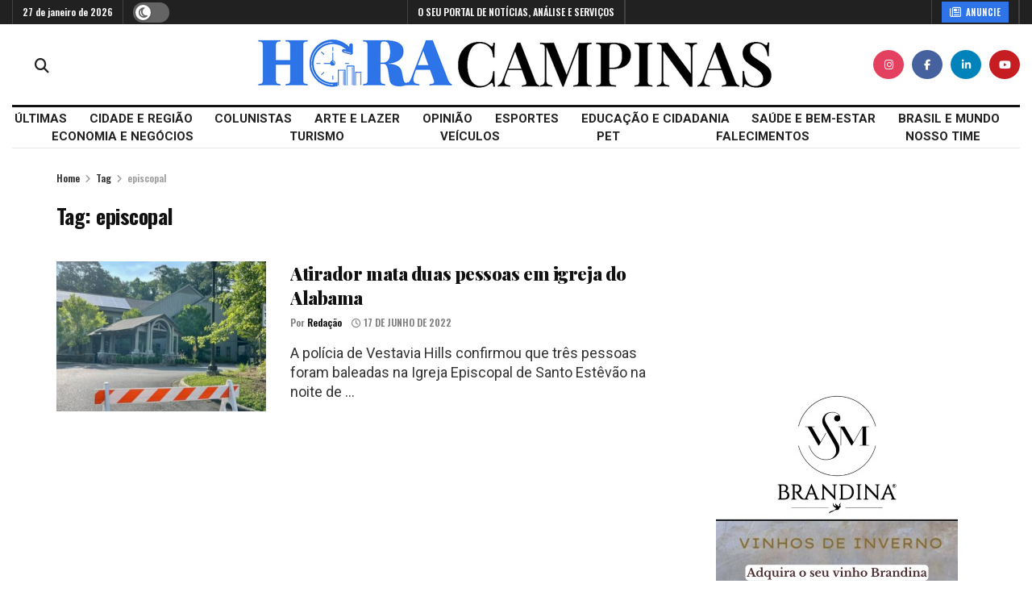

--- FILE ---
content_type: text/html; charset=UTF-8
request_url: https://horacampinas.com.br/tag/episcopal/
body_size: 29778
content:
<!doctype html>
<!--[if lt IE 7]> <html class="no-js lt-ie9 lt-ie8 lt-ie7" lang="pt-BR"> <![endif]-->
<!--[if IE 7]>    <html class="no-js lt-ie9 lt-ie8" lang="pt-BR"> <![endif]-->
<!--[if IE 8]>    <html class="no-js lt-ie9" lang="pt-BR"> <![endif]-->
<!--[if IE 9]>    <html class="no-js lt-ie10" lang="pt-BR"> <![endif]-->
<!--[if gt IE 8]><!--> <html class="no-js" lang="pt-BR"> <!--<![endif]-->
<head>
    <meta http-equiv="Content-Type" content="text/html; charset=UTF-8" />
    <meta name='viewport' content='width=device-width, initial-scale=1, user-scalable=yes' />
    <link rel="profile" href="http://gmpg.org/xfn/11" />
    <link rel="pingback" href="https://horacampinas.com.br/xmlrpc.php" />
    <meta name='robots' content='index, follow, max-image-preview:large, max-snippet:-1, max-video-preview:-1' />
<meta property="og:type" content="website">
<meta property="og:title" content="Atirador mata duas pessoas em igreja do Alabama">
<meta property="og:site_name" content="Hora Campinas">
<meta property="og:description" content="A polícia de Vestavia Hills confirmou que três pessoas foram baleadas na Igreja Episcopal de Santo Estêvão na noite de">
<meta property="og:url" content="https://horacampinas.com.br/tag/episcopal">
<meta property="og:locale" content="pt_BR">
<meta property="og:image" content="https://horacampinas.com.br/wp-content/uploads/2022/06/RQP3HSKKBNAWBCTHODETK4N5DQ.jpg">
<meta property="og:image:height" content="600">
<meta property="og:image:width" content="800">
<meta name="twitter:card" content="summary">
<meta name="twitter:url" content="https://horacampinas.com.br/tag/episcopal">
<meta name="twitter:title" content="Atirador mata duas pessoas em igreja do Alabama">
<meta name="twitter:description" content="A polícia de Vestavia Hills confirmou que três pessoas foram baleadas na Igreja Episcopal de Santo Estêvão na noite de">
<meta name="twitter:image" content="https://horacampinas.com.br/wp-content/uploads/2022/06/RQP3HSKKBNAWBCTHODETK4N5DQ.jpg">
<meta name="twitter:image:width" content="800">
<meta name="twitter:image:height" content="600">

<!-- Google Tag Manager for WordPress by gtm4wp.com -->
<script data-cfasync="false" data-pagespeed-no-defer>
	var gtm4wp_datalayer_name = "dataLayer";
	var dataLayer = dataLayer || [];
</script>
<!-- End Google Tag Manager for WordPress by gtm4wp.com -->			<script type="text/javascript">
			  var jnews_ajax_url = '/?ajax-request=jnews'
			</script>
			<script type="text/javascript">;window.jnews=window.jnews||{},window.jnews.library=window.jnews.library||{},window.jnews.library=function(){"use strict";var e=this;e.win=window,e.doc=document,e.noop=function(){},e.globalBody=e.doc.getElementsByTagName("body")[0],e.globalBody=e.globalBody?e.globalBody:e.doc,e.win.jnewsDataStorage=e.win.jnewsDataStorage||{_storage:new WeakMap,put:function(e,t,n){this._storage.has(e)||this._storage.set(e,new Map),this._storage.get(e).set(t,n)},get:function(e,t){return this._storage.get(e).get(t)},has:function(e,t){return this._storage.has(e)&&this._storage.get(e).has(t)},remove:function(e,t){var n=this._storage.get(e).delete(t);return 0===!this._storage.get(e).size&&this._storage.delete(e),n}},e.windowWidth=function(){return e.win.innerWidth||e.docEl.clientWidth||e.globalBody.clientWidth},e.windowHeight=function(){return e.win.innerHeight||e.docEl.clientHeight||e.globalBody.clientHeight},e.requestAnimationFrame=e.win.requestAnimationFrame||e.win.webkitRequestAnimationFrame||e.win.mozRequestAnimationFrame||e.win.msRequestAnimationFrame||window.oRequestAnimationFrame||function(e){return setTimeout(e,1e3/60)},e.cancelAnimationFrame=e.win.cancelAnimationFrame||e.win.webkitCancelAnimationFrame||e.win.webkitCancelRequestAnimationFrame||e.win.mozCancelAnimationFrame||e.win.msCancelRequestAnimationFrame||e.win.oCancelRequestAnimationFrame||function(e){clearTimeout(e)},e.classListSupport="classList"in document.createElement("_"),e.hasClass=e.classListSupport?function(e,t){return e.classList.contains(t)}:function(e,t){return e.className.indexOf(t)>=0},e.addClass=e.classListSupport?function(t,n){e.hasClass(t,n)||t.classList.add(n)}:function(t,n){e.hasClass(t,n)||(t.className+=" "+n)},e.removeClass=e.classListSupport?function(t,n){e.hasClass(t,n)&&t.classList.remove(n)}:function(t,n){e.hasClass(t,n)&&(t.className=t.className.replace(n,""))},e.objKeys=function(e){var t=[];for(var n in e)Object.prototype.hasOwnProperty.call(e,n)&&t.push(n);return t},e.isObjectSame=function(e,t){var n=!0;return JSON.stringify(e)!==JSON.stringify(t)&&(n=!1),n},e.extend=function(){for(var e,t,n,o=arguments[0]||{},i=1,a=arguments.length;i<a;i++)if(null!==(e=arguments[i]))for(t in e)o!==(n=e[t])&&void 0!==n&&(o[t]=n);return o},e.dataStorage=e.win.jnewsDataStorage,e.isVisible=function(e){return 0!==e.offsetWidth&&0!==e.offsetHeight||e.getBoundingClientRect().length},e.getHeight=function(e){return e.offsetHeight||e.clientHeight||e.getBoundingClientRect().height},e.getWidth=function(e){return e.offsetWidth||e.clientWidth||e.getBoundingClientRect().width},e.supportsPassive=!1;try{var t=Object.defineProperty({},"passive",{get:function(){e.supportsPassive=!0}});"createEvent"in e.doc?e.win.addEventListener("test",null,t):"fireEvent"in e.doc&&e.win.attachEvent("test",null)}catch(e){}e.passiveOption=!!e.supportsPassive&&{passive:!0},e.setStorage=function(e,t){e="jnews-"+e;var n={expired:Math.floor(((new Date).getTime()+432e5)/1e3)};t=Object.assign(n,t);localStorage.setItem(e,JSON.stringify(t))},e.getStorage=function(e){e="jnews-"+e;var t=localStorage.getItem(e);return null!==t&&0<t.length?JSON.parse(localStorage.getItem(e)):{}},e.expiredStorage=function(){var t,n="jnews-";for(var o in localStorage)o.indexOf(n)>-1&&"undefined"!==(t=e.getStorage(o.replace(n,""))).expired&&t.expired<Math.floor((new Date).getTime()/1e3)&&localStorage.removeItem(o)},e.addEvents=function(t,n,o){for(var i in n){var a=["touchstart","touchmove"].indexOf(i)>=0&&!o&&e.passiveOption;"createEvent"in e.doc?t.addEventListener(i,n[i],a):"fireEvent"in e.doc&&t.attachEvent("on"+i,n[i])}},e.removeEvents=function(t,n){for(var o in n)"createEvent"in e.doc?t.removeEventListener(o,n[o]):"fireEvent"in e.doc&&t.detachEvent("on"+o,n[o])},e.triggerEvents=function(t,n,o){var i;o=o||{detail:null};return"createEvent"in e.doc?(!(i=e.doc.createEvent("CustomEvent")||new CustomEvent(n)).initCustomEvent||i.initCustomEvent(n,!0,!1,o),void t.dispatchEvent(i)):"fireEvent"in e.doc?((i=e.doc.createEventObject()).eventType=n,void t.fireEvent("on"+i.eventType,i)):void 0},e.getParents=function(t,n){void 0===n&&(n=e.doc);for(var o=[],i=t.parentNode,a=!1;!a;)if(i){var r=i;r.querySelectorAll(n).length?a=!0:(o.push(r),i=r.parentNode)}else o=[],a=!0;return o},e.forEach=function(e,t,n){for(var o=0,i=e.length;o<i;o++)t.call(n,e[o],o)},e.getText=function(e){return e.innerText||e.textContent},e.setText=function(e,t){var n="object"==typeof t?t.innerText||t.textContent:t;e.innerText&&(e.innerText=n),e.textContent&&(e.textContent=n)},e.httpBuildQuery=function(t){return e.objKeys(t).reduce(function t(n){var o=arguments.length>1&&void 0!==arguments[1]?arguments[1]:null;return function(i,a){var r=n[a];a=encodeURIComponent(a);var s=o?"".concat(o,"[").concat(a,"]"):a;return null==r||"function"==typeof r?(i.push("".concat(s,"=")),i):["number","boolean","string"].includes(typeof r)?(i.push("".concat(s,"=").concat(encodeURIComponent(r))),i):(i.push(e.objKeys(r).reduce(t(r,s),[]).join("&")),i)}}(t),[]).join("&")},e.get=function(t,n,o,i){return o="function"==typeof o?o:e.noop,e.ajax("GET",t,n,o,i)},e.post=function(t,n,o,i){return o="function"==typeof o?o:e.noop,e.ajax("POST",t,n,o,i)},e.ajax=function(t,n,o,i,a){var r=new XMLHttpRequest,s=n,c=e.httpBuildQuery(o);if(t=-1!=["GET","POST"].indexOf(t)?t:"GET",r.open(t,s+("GET"==t?"?"+c:""),!0),"POST"==t&&r.setRequestHeader("Content-type","application/x-www-form-urlencoded"),r.setRequestHeader("X-Requested-With","XMLHttpRequest"),r.onreadystatechange=function(){4===r.readyState&&200<=r.status&&300>r.status&&"function"==typeof i&&i.call(void 0,r.response)},void 0!==a&&!a){return{xhr:r,send:function(){r.send("POST"==t?c:null)}}}return r.send("POST"==t?c:null),{xhr:r}},e.scrollTo=function(t,n,o){function i(e,t,n){this.start=this.position(),this.change=e-this.start,this.currentTime=0,this.increment=20,this.duration=void 0===n?500:n,this.callback=t,this.finish=!1,this.animateScroll()}return Math.easeInOutQuad=function(e,t,n,o){return(e/=o/2)<1?n/2*e*e+t:-n/2*(--e*(e-2)-1)+t},i.prototype.stop=function(){this.finish=!0},i.prototype.move=function(t){e.doc.documentElement.scrollTop=t,e.globalBody.parentNode.scrollTop=t,e.globalBody.scrollTop=t},i.prototype.position=function(){return e.doc.documentElement.scrollTop||e.globalBody.parentNode.scrollTop||e.globalBody.scrollTop},i.prototype.animateScroll=function(){this.currentTime+=this.increment;var t=Math.easeInOutQuad(this.currentTime,this.start,this.change,this.duration);this.move(t),this.currentTime<this.duration&&!this.finish?e.requestAnimationFrame.call(e.win,this.animateScroll.bind(this)):this.callback&&"function"==typeof this.callback&&this.callback()},new i(t,n,o)},e.unwrap=function(t){var n,o=t;e.forEach(t,(function(e,t){n?n+=e:n=e})),o.replaceWith(n)},e.performance={start:function(e){performance.mark(e+"Start")},stop:function(e){performance.mark(e+"End"),performance.measure(e,e+"Start",e+"End")}},e.fps=function(){var t=0,n=0,o=0;!function(){var i=t=0,a=0,r=0,s=document.getElementById("fpsTable"),c=function(t){void 0===document.getElementsByTagName("body")[0]?e.requestAnimationFrame.call(e.win,(function(){c(t)})):document.getElementsByTagName("body")[0].appendChild(t)};null===s&&((s=document.createElement("div")).style.position="fixed",s.style.top="120px",s.style.left="10px",s.style.width="100px",s.style.height="20px",s.style.border="1px solid black",s.style.fontSize="11px",s.style.zIndex="100000",s.style.backgroundColor="white",s.id="fpsTable",c(s));var l=function(){o++,n=Date.now(),(a=(o/(r=(n-t)/1e3)).toPrecision(2))!=i&&(i=a,s.innerHTML=i+"fps"),1<r&&(t=n,o=0),e.requestAnimationFrame.call(e.win,l)};l()}()},e.instr=function(e,t){for(var n=0;n<t.length;n++)if(-1!==e.toLowerCase().indexOf(t[n].toLowerCase()))return!0},e.winLoad=function(t,n){function o(o){if("complete"===e.doc.readyState||"interactive"===e.doc.readyState)return!o||n?setTimeout(t,n||1):t(o),1}o()||e.addEvents(e.win,{load:o})},e.docReady=function(t,n){function o(o){if("complete"===e.doc.readyState||"interactive"===e.doc.readyState)return!o||n?setTimeout(t,n||1):t(o),1}o()||e.addEvents(e.doc,{DOMContentLoaded:o})},e.fireOnce=function(){e.docReady((function(){e.assets=e.assets||[],e.assets.length&&(e.boot(),e.load_assets())}),50)},e.boot=function(){e.length&&e.doc.querySelectorAll("style[media]").forEach((function(e){"not all"==e.getAttribute("media")&&e.removeAttribute("media")}))},e.create_js=function(t,n){var o=e.doc.createElement("script");switch(o.setAttribute("src",t),n){case"defer":o.setAttribute("defer",!0);break;case"async":o.setAttribute("async",!0);break;case"deferasync":o.setAttribute("defer",!0),o.setAttribute("async",!0)}e.globalBody.appendChild(o)},e.load_assets=function(){"object"==typeof e.assets&&e.forEach(e.assets.slice(0),(function(t,n){var o="";t.defer&&(o+="defer"),t.async&&(o+="async"),e.create_js(t.url,o);var i=e.assets.indexOf(t);i>-1&&e.assets.splice(i,1)})),e.assets=jnewsoption.au_scripts=window.jnewsads=[]},e.setCookie=function(e,t,n){var o="";if(n){var i=new Date;i.setTime(i.getTime()+24*n*60*60*1e3),o="; expires="+i.toUTCString()}document.cookie=e+"="+(t||"")+o+"; path=/"},e.getCookie=function(e){for(var t=e+"=",n=document.cookie.split(";"),o=0;o<n.length;o++){for(var i=n[o];" "==i.charAt(0);)i=i.substring(1,i.length);if(0==i.indexOf(t))return i.substring(t.length,i.length)}return null},e.eraseCookie=function(e){document.cookie=e+"=; Path=/; Expires=Thu, 01 Jan 1970 00:00:01 GMT;"},e.docReady((function(){e.globalBody=e.globalBody==e.doc?e.doc.getElementsByTagName("body")[0]:e.globalBody,e.globalBody=e.globalBody?e.globalBody:e.doc})),e.winLoad((function(){e.winLoad((function(){var t=!1;if(void 0!==window.jnewsadmin)if(void 0!==window.file_version_checker){var n=e.objKeys(window.file_version_checker);n.length?n.forEach((function(e){t||"10.0.4"===window.file_version_checker[e]||(t=!0)})):t=!0}else t=!0;t&&(window.jnewsHelper.getMessage(),window.jnewsHelper.getNotice())}),2500)}))},window.jnews.library=new window.jnews.library;</script>
	<!-- This site is optimized with the Yoast SEO plugin v26.8 - https://yoast.com/product/yoast-seo-wordpress/ -->
	<title>Arquivos episcopal - Hora Campinas</title>
	<link rel="canonical" href="https://horacampinas.com.br/tag/episcopal/" />
	<meta property="og:locale" content="pt_BR" />
	<meta property="og:type" content="article" />
	<meta property="og:title" content="Arquivos episcopal - Hora Campinas" />
	<meta property="og:url" content="https://horacampinas.com.br/tag/episcopal/" />
	<meta property="og:site_name" content="Hora Campinas" />
	<meta name="twitter:card" content="summary_large_image" />
	<meta name="twitter:site" content="@horacampinas" />
	<script type="application/ld+json" class="yoast-schema-graph">{"@context":"https://schema.org","@graph":[{"@type":"CollectionPage","@id":"https://horacampinas.com.br/tag/episcopal/","url":"https://horacampinas.com.br/tag/episcopal/","name":"Arquivos episcopal - Hora Campinas","isPartOf":{"@id":"https://horacampinas.com.br/#website"},"primaryImageOfPage":{"@id":"https://horacampinas.com.br/tag/episcopal/#primaryimage"},"image":{"@id":"https://horacampinas.com.br/tag/episcopal/#primaryimage"},"thumbnailUrl":"https://horacampinas.com.br/wp-content/uploads/2022/06/RQP3HSKKBNAWBCTHODETK4N5DQ.jpg","breadcrumb":{"@id":"https://horacampinas.com.br/tag/episcopal/#breadcrumb"},"inLanguage":"pt-BR"},{"@type":"ImageObject","inLanguage":"pt-BR","@id":"https://horacampinas.com.br/tag/episcopal/#primaryimage","url":"https://horacampinas.com.br/wp-content/uploads/2022/06/RQP3HSKKBNAWBCTHODETK4N5DQ.jpg","contentUrl":"https://horacampinas.com.br/wp-content/uploads/2022/06/RQP3HSKKBNAWBCTHODETK4N5DQ.jpg","width":800,"height":600,"caption":"Igreja episcopal de Vestavia Hills, onde ocorreu o tiroteio. Foto: Reprodução/Twitter"},{"@type":"BreadcrumbList","@id":"https://horacampinas.com.br/tag/episcopal/#breadcrumb","itemListElement":[{"@type":"ListItem","position":1,"name":"Início","item":"https://horacampinas.com.br/"},{"@type":"ListItem","position":2,"name":"episcopal"}]},{"@type":"WebSite","@id":"https://horacampinas.com.br/#website","url":"https://horacampinas.com.br/","name":"Hora Campinas","description":"O SEU PORTAL DE NOTÍCIAS, ANÁLISE E SERVIÇOS","publisher":{"@id":"https://horacampinas.com.br/#organization"},"potentialAction":[{"@type":"SearchAction","target":{"@type":"EntryPoint","urlTemplate":"https://horacampinas.com.br/?s={search_term_string}"},"query-input":{"@type":"PropertyValueSpecification","valueRequired":true,"valueName":"search_term_string"}}],"inLanguage":"pt-BR"},{"@type":"Organization","@id":"https://horacampinas.com.br/#organization","name":"Hora Campinas","url":"https://horacampinas.com.br/","logo":{"@type":"ImageObject","inLanguage":"pt-BR","@id":"https://horacampinas.com.br/#/schema/logo/image/","url":"https://horacampinas.com.br/wp-content/uploads/2021/09/Logo-Hora-Campinas_v1-scaled.jpg","contentUrl":"https://horacampinas.com.br/wp-content/uploads/2021/09/Logo-Hora-Campinas_v1-scaled.jpg","width":2560,"height":1217,"caption":"Hora Campinas"},"image":{"@id":"https://horacampinas.com.br/#/schema/logo/image/"},"sameAs":["https://www.facebook.com/horacampinas/","https://x.com/horacampinas","https://www.instagram.com/horacampinas/","https://www.youtube.com/channel/UCXEsW1jIdv-oiPEQUGuSAAg"]}]}</script>
	<!-- / Yoast SEO plugin. -->


<link rel='dns-prefetch' href='//fonts.googleapis.com' />
<link rel='preconnect' href='https://fonts.gstatic.com' />
<link rel="alternate" type="application/rss+xml" title="Feed para Hora Campinas &raquo;" href="https://horacampinas.com.br/feed/" />
<link rel="alternate" type="application/rss+xml" title="Feed de comentários para Hora Campinas &raquo;" href="https://horacampinas.com.br/comments/feed/" />
<link rel="alternate" type="application/rss+xml" title="Feed de tag para Hora Campinas &raquo; episcopal" href="https://horacampinas.com.br/tag/episcopal/feed/" />
<style id='wp-img-auto-sizes-contain-inline-css' type='text/css'>
img:is([sizes=auto i],[sizes^="auto," i]){contain-intrinsic-size:3000px 1500px}
/*# sourceURL=wp-img-auto-sizes-contain-inline-css */
</style>
<style id='wp-emoji-styles-inline-css' type='text/css'>

	img.wp-smiley, img.emoji {
		display: inline !important;
		border: none !important;
		box-shadow: none !important;
		height: 1em !important;
		width: 1em !important;
		margin: 0 0.07em !important;
		vertical-align: -0.1em !important;
		background: none !important;
		padding: 0 !important;
	}
/*# sourceURL=wp-emoji-styles-inline-css */
</style>
<style id='wp-block-library-inline-css' type='text/css'>
:root{--wp-block-synced-color:#7a00df;--wp-block-synced-color--rgb:122,0,223;--wp-bound-block-color:var(--wp-block-synced-color);--wp-editor-canvas-background:#ddd;--wp-admin-theme-color:#007cba;--wp-admin-theme-color--rgb:0,124,186;--wp-admin-theme-color-darker-10:#006ba1;--wp-admin-theme-color-darker-10--rgb:0,107,160.5;--wp-admin-theme-color-darker-20:#005a87;--wp-admin-theme-color-darker-20--rgb:0,90,135;--wp-admin-border-width-focus:2px}@media (min-resolution:192dpi){:root{--wp-admin-border-width-focus:1.5px}}.wp-element-button{cursor:pointer}:root .has-very-light-gray-background-color{background-color:#eee}:root .has-very-dark-gray-background-color{background-color:#313131}:root .has-very-light-gray-color{color:#eee}:root .has-very-dark-gray-color{color:#313131}:root .has-vivid-green-cyan-to-vivid-cyan-blue-gradient-background{background:linear-gradient(135deg,#00d084,#0693e3)}:root .has-purple-crush-gradient-background{background:linear-gradient(135deg,#34e2e4,#4721fb 50%,#ab1dfe)}:root .has-hazy-dawn-gradient-background{background:linear-gradient(135deg,#faaca8,#dad0ec)}:root .has-subdued-olive-gradient-background{background:linear-gradient(135deg,#fafae1,#67a671)}:root .has-atomic-cream-gradient-background{background:linear-gradient(135deg,#fdd79a,#004a59)}:root .has-nightshade-gradient-background{background:linear-gradient(135deg,#330968,#31cdcf)}:root .has-midnight-gradient-background{background:linear-gradient(135deg,#020381,#2874fc)}:root{--wp--preset--font-size--normal:16px;--wp--preset--font-size--huge:42px}.has-regular-font-size{font-size:1em}.has-larger-font-size{font-size:2.625em}.has-normal-font-size{font-size:var(--wp--preset--font-size--normal)}.has-huge-font-size{font-size:var(--wp--preset--font-size--huge)}.has-text-align-center{text-align:center}.has-text-align-left{text-align:left}.has-text-align-right{text-align:right}.has-fit-text{white-space:nowrap!important}#end-resizable-editor-section{display:none}.aligncenter{clear:both}.items-justified-left{justify-content:flex-start}.items-justified-center{justify-content:center}.items-justified-right{justify-content:flex-end}.items-justified-space-between{justify-content:space-between}.screen-reader-text{border:0;clip-path:inset(50%);height:1px;margin:-1px;overflow:hidden;padding:0;position:absolute;width:1px;word-wrap:normal!important}.screen-reader-text:focus{background-color:#ddd;clip-path:none;color:#444;display:block;font-size:1em;height:auto;left:5px;line-height:normal;padding:15px 23px 14px;text-decoration:none;top:5px;width:auto;z-index:100000}html :where(.has-border-color){border-style:solid}html :where([style*=border-top-color]){border-top-style:solid}html :where([style*=border-right-color]){border-right-style:solid}html :where([style*=border-bottom-color]){border-bottom-style:solid}html :where([style*=border-left-color]){border-left-style:solid}html :where([style*=border-width]){border-style:solid}html :where([style*=border-top-width]){border-top-style:solid}html :where([style*=border-right-width]){border-right-style:solid}html :where([style*=border-bottom-width]){border-bottom-style:solid}html :where([style*=border-left-width]){border-left-style:solid}html :where(img[class*=wp-image-]){height:auto;max-width:100%}:where(figure){margin:0 0 1em}html :where(.is-position-sticky){--wp-admin--admin-bar--position-offset:var(--wp-admin--admin-bar--height,0px)}@media screen and (max-width:600px){html :where(.is-position-sticky){--wp-admin--admin-bar--position-offset:0px}}

/*# sourceURL=wp-block-library-inline-css */
</style><style id='global-styles-inline-css' type='text/css'>
:root{--wp--preset--aspect-ratio--square: 1;--wp--preset--aspect-ratio--4-3: 4/3;--wp--preset--aspect-ratio--3-4: 3/4;--wp--preset--aspect-ratio--3-2: 3/2;--wp--preset--aspect-ratio--2-3: 2/3;--wp--preset--aspect-ratio--16-9: 16/9;--wp--preset--aspect-ratio--9-16: 9/16;--wp--preset--color--black: #000000;--wp--preset--color--cyan-bluish-gray: #abb8c3;--wp--preset--color--white: #ffffff;--wp--preset--color--pale-pink: #f78da7;--wp--preset--color--vivid-red: #cf2e2e;--wp--preset--color--luminous-vivid-orange: #ff6900;--wp--preset--color--luminous-vivid-amber: #fcb900;--wp--preset--color--light-green-cyan: #7bdcb5;--wp--preset--color--vivid-green-cyan: #00d084;--wp--preset--color--pale-cyan-blue: #8ed1fc;--wp--preset--color--vivid-cyan-blue: #0693e3;--wp--preset--color--vivid-purple: #9b51e0;--wp--preset--gradient--vivid-cyan-blue-to-vivid-purple: linear-gradient(135deg,rgb(6,147,227) 0%,rgb(155,81,224) 100%);--wp--preset--gradient--light-green-cyan-to-vivid-green-cyan: linear-gradient(135deg,rgb(122,220,180) 0%,rgb(0,208,130) 100%);--wp--preset--gradient--luminous-vivid-amber-to-luminous-vivid-orange: linear-gradient(135deg,rgb(252,185,0) 0%,rgb(255,105,0) 100%);--wp--preset--gradient--luminous-vivid-orange-to-vivid-red: linear-gradient(135deg,rgb(255,105,0) 0%,rgb(207,46,46) 100%);--wp--preset--gradient--very-light-gray-to-cyan-bluish-gray: linear-gradient(135deg,rgb(238,238,238) 0%,rgb(169,184,195) 100%);--wp--preset--gradient--cool-to-warm-spectrum: linear-gradient(135deg,rgb(74,234,220) 0%,rgb(151,120,209) 20%,rgb(207,42,186) 40%,rgb(238,44,130) 60%,rgb(251,105,98) 80%,rgb(254,248,76) 100%);--wp--preset--gradient--blush-light-purple: linear-gradient(135deg,rgb(255,206,236) 0%,rgb(152,150,240) 100%);--wp--preset--gradient--blush-bordeaux: linear-gradient(135deg,rgb(254,205,165) 0%,rgb(254,45,45) 50%,rgb(107,0,62) 100%);--wp--preset--gradient--luminous-dusk: linear-gradient(135deg,rgb(255,203,112) 0%,rgb(199,81,192) 50%,rgb(65,88,208) 100%);--wp--preset--gradient--pale-ocean: linear-gradient(135deg,rgb(255,245,203) 0%,rgb(182,227,212) 50%,rgb(51,167,181) 100%);--wp--preset--gradient--electric-grass: linear-gradient(135deg,rgb(202,248,128) 0%,rgb(113,206,126) 100%);--wp--preset--gradient--midnight: linear-gradient(135deg,rgb(2,3,129) 0%,rgb(40,116,252) 100%);--wp--preset--font-size--small: 13px;--wp--preset--font-size--medium: 20px;--wp--preset--font-size--large: 36px;--wp--preset--font-size--x-large: 42px;--wp--preset--spacing--20: 0.44rem;--wp--preset--spacing--30: 0.67rem;--wp--preset--spacing--40: 1rem;--wp--preset--spacing--50: 1.5rem;--wp--preset--spacing--60: 2.25rem;--wp--preset--spacing--70: 3.38rem;--wp--preset--spacing--80: 5.06rem;--wp--preset--shadow--natural: 6px 6px 9px rgba(0, 0, 0, 0.2);--wp--preset--shadow--deep: 12px 12px 50px rgba(0, 0, 0, 0.4);--wp--preset--shadow--sharp: 6px 6px 0px rgba(0, 0, 0, 0.2);--wp--preset--shadow--outlined: 6px 6px 0px -3px rgb(255, 255, 255), 6px 6px rgb(0, 0, 0);--wp--preset--shadow--crisp: 6px 6px 0px rgb(0, 0, 0);}:where(.is-layout-flex){gap: 0.5em;}:where(.is-layout-grid){gap: 0.5em;}body .is-layout-flex{display: flex;}.is-layout-flex{flex-wrap: wrap;align-items: center;}.is-layout-flex > :is(*, div){margin: 0;}body .is-layout-grid{display: grid;}.is-layout-grid > :is(*, div){margin: 0;}:where(.wp-block-columns.is-layout-flex){gap: 2em;}:where(.wp-block-columns.is-layout-grid){gap: 2em;}:where(.wp-block-post-template.is-layout-flex){gap: 1.25em;}:where(.wp-block-post-template.is-layout-grid){gap: 1.25em;}.has-black-color{color: var(--wp--preset--color--black) !important;}.has-cyan-bluish-gray-color{color: var(--wp--preset--color--cyan-bluish-gray) !important;}.has-white-color{color: var(--wp--preset--color--white) !important;}.has-pale-pink-color{color: var(--wp--preset--color--pale-pink) !important;}.has-vivid-red-color{color: var(--wp--preset--color--vivid-red) !important;}.has-luminous-vivid-orange-color{color: var(--wp--preset--color--luminous-vivid-orange) !important;}.has-luminous-vivid-amber-color{color: var(--wp--preset--color--luminous-vivid-amber) !important;}.has-light-green-cyan-color{color: var(--wp--preset--color--light-green-cyan) !important;}.has-vivid-green-cyan-color{color: var(--wp--preset--color--vivid-green-cyan) !important;}.has-pale-cyan-blue-color{color: var(--wp--preset--color--pale-cyan-blue) !important;}.has-vivid-cyan-blue-color{color: var(--wp--preset--color--vivid-cyan-blue) !important;}.has-vivid-purple-color{color: var(--wp--preset--color--vivid-purple) !important;}.has-black-background-color{background-color: var(--wp--preset--color--black) !important;}.has-cyan-bluish-gray-background-color{background-color: var(--wp--preset--color--cyan-bluish-gray) !important;}.has-white-background-color{background-color: var(--wp--preset--color--white) !important;}.has-pale-pink-background-color{background-color: var(--wp--preset--color--pale-pink) !important;}.has-vivid-red-background-color{background-color: var(--wp--preset--color--vivid-red) !important;}.has-luminous-vivid-orange-background-color{background-color: var(--wp--preset--color--luminous-vivid-orange) !important;}.has-luminous-vivid-amber-background-color{background-color: var(--wp--preset--color--luminous-vivid-amber) !important;}.has-light-green-cyan-background-color{background-color: var(--wp--preset--color--light-green-cyan) !important;}.has-vivid-green-cyan-background-color{background-color: var(--wp--preset--color--vivid-green-cyan) !important;}.has-pale-cyan-blue-background-color{background-color: var(--wp--preset--color--pale-cyan-blue) !important;}.has-vivid-cyan-blue-background-color{background-color: var(--wp--preset--color--vivid-cyan-blue) !important;}.has-vivid-purple-background-color{background-color: var(--wp--preset--color--vivid-purple) !important;}.has-black-border-color{border-color: var(--wp--preset--color--black) !important;}.has-cyan-bluish-gray-border-color{border-color: var(--wp--preset--color--cyan-bluish-gray) !important;}.has-white-border-color{border-color: var(--wp--preset--color--white) !important;}.has-pale-pink-border-color{border-color: var(--wp--preset--color--pale-pink) !important;}.has-vivid-red-border-color{border-color: var(--wp--preset--color--vivid-red) !important;}.has-luminous-vivid-orange-border-color{border-color: var(--wp--preset--color--luminous-vivid-orange) !important;}.has-luminous-vivid-amber-border-color{border-color: var(--wp--preset--color--luminous-vivid-amber) !important;}.has-light-green-cyan-border-color{border-color: var(--wp--preset--color--light-green-cyan) !important;}.has-vivid-green-cyan-border-color{border-color: var(--wp--preset--color--vivid-green-cyan) !important;}.has-pale-cyan-blue-border-color{border-color: var(--wp--preset--color--pale-cyan-blue) !important;}.has-vivid-cyan-blue-border-color{border-color: var(--wp--preset--color--vivid-cyan-blue) !important;}.has-vivid-purple-border-color{border-color: var(--wp--preset--color--vivid-purple) !important;}.has-vivid-cyan-blue-to-vivid-purple-gradient-background{background: var(--wp--preset--gradient--vivid-cyan-blue-to-vivid-purple) !important;}.has-light-green-cyan-to-vivid-green-cyan-gradient-background{background: var(--wp--preset--gradient--light-green-cyan-to-vivid-green-cyan) !important;}.has-luminous-vivid-amber-to-luminous-vivid-orange-gradient-background{background: var(--wp--preset--gradient--luminous-vivid-amber-to-luminous-vivid-orange) !important;}.has-luminous-vivid-orange-to-vivid-red-gradient-background{background: var(--wp--preset--gradient--luminous-vivid-orange-to-vivid-red) !important;}.has-very-light-gray-to-cyan-bluish-gray-gradient-background{background: var(--wp--preset--gradient--very-light-gray-to-cyan-bluish-gray) !important;}.has-cool-to-warm-spectrum-gradient-background{background: var(--wp--preset--gradient--cool-to-warm-spectrum) !important;}.has-blush-light-purple-gradient-background{background: var(--wp--preset--gradient--blush-light-purple) !important;}.has-blush-bordeaux-gradient-background{background: var(--wp--preset--gradient--blush-bordeaux) !important;}.has-luminous-dusk-gradient-background{background: var(--wp--preset--gradient--luminous-dusk) !important;}.has-pale-ocean-gradient-background{background: var(--wp--preset--gradient--pale-ocean) !important;}.has-electric-grass-gradient-background{background: var(--wp--preset--gradient--electric-grass) !important;}.has-midnight-gradient-background{background: var(--wp--preset--gradient--midnight) !important;}.has-small-font-size{font-size: var(--wp--preset--font-size--small) !important;}.has-medium-font-size{font-size: var(--wp--preset--font-size--medium) !important;}.has-large-font-size{font-size: var(--wp--preset--font-size--large) !important;}.has-x-large-font-size{font-size: var(--wp--preset--font-size--x-large) !important;}
/*# sourceURL=global-styles-inline-css */
</style>

<style id='classic-theme-styles-inline-css' type='text/css'>
/*! This file is auto-generated */
.wp-block-button__link{color:#fff;background-color:#32373c;border-radius:9999px;box-shadow:none;text-decoration:none;padding:calc(.667em + 2px) calc(1.333em + 2px);font-size:1.125em}.wp-block-file__button{background:#32373c;color:#fff;text-decoration:none}
/*# sourceURL=/wp-includes/css/classic-themes.min.css */
</style>
<link rel='stylesheet' id='contact-form-7-css' href='https://horacampinas.com.br/wp-content/plugins/contact-form-7/includes/css/styles.css?ver=6.1.4' type='text/css' media='all' />
<link rel='stylesheet' id='jnews-video-css' href='https://horacampinas.com.br/wp-content/plugins/jnews-video/assets/css/plugin.css?ver=12.0.1' type='text/css' media='all' />
<link rel='stylesheet' id='jnews-parent-style-css' href='https://horacampinas.com.br/wp-content/themes/jnews/style.css?ver=6.9' type='text/css' media='all' />
<link rel='stylesheet' id='js_composer_front-css' href='https://horacampinas.com.br/wp-content/plugins/js_composer/assets/css/js_composer.min.css?ver=8.7.2' type='text/css' media='all' />
<link rel='stylesheet' id='jeg_customizer_font-css' href='//fonts.googleapis.com/css?family=Oswald%3A600%2C700%7CRoboto%3A900%2C700%2Cregular%7CPlayfair+Display%3A900&#038;display=swap&#038;ver=1.3.2' type='text/css' media='all' />
<link rel='stylesheet' id='font-awesome-css' href='https://horacampinas.com.br/wp-content/themes/jnews/assets/fonts/font-awesome/font-awesome.min.css?ver=1.0.0' type='text/css' media='all' />
<link rel='stylesheet' id='jnews-frontend-css' href='https://horacampinas.com.br/wp-content/themes/jnews/assets/dist/frontend.min.css?ver=1.0.0' type='text/css' media='all' />
<link rel='stylesheet' id='jnews-js-composer-css' href='https://horacampinas.com.br/wp-content/themes/jnews/assets/css/js-composer-frontend.css?ver=1.0.0' type='text/css' media='all' />
<link rel='stylesheet' id='jnews-style-css' href='https://horacampinas.com.br/wp-content/themes/jnews-child/style.css?ver=1.0.0' type='text/css' media='all' />
<link rel='stylesheet' id='jnews-darkmode-css' href='https://horacampinas.com.br/wp-content/themes/jnews/assets/css/darkmode.css?ver=1.0.0' type='text/css' media='all' />
<link rel='stylesheet' id='jnews-scheme-css' href='https://horacampinas.com.br/wp-content/themes/jnews/data/import/newspaper/scheme.css?ver=1.0.0' type='text/css' media='all' />
<link rel='stylesheet' id='jnews-video-darkmode-css' href='https://horacampinas.com.br/wp-content/plugins/jnews-video/assets/css/darkmode.css?ver=12.0.1' type='text/css' media='all' />
<script type="text/javascript" src="https://horacampinas.com.br/wp-includes/js/jquery/jquery.min.js?ver=3.7.1" id="jquery-core-js"></script>
<script type="text/javascript" src="https://horacampinas.com.br/wp-includes/js/jquery/jquery-migrate.min.js?ver=3.4.1" id="jquery-migrate-js"></script>
<script></script><link rel="https://api.w.org/" href="https://horacampinas.com.br/wp-json/" /><link rel="alternate" title="JSON" type="application/json" href="https://horacampinas.com.br/wp-json/wp/v2/tags/13408" /><link rel="EditURI" type="application/rsd+xml" title="RSD" href="https://horacampinas.com.br/xmlrpc.php?rsd" />
<meta name="generator" content="WordPress 6.9" />
<script src="https://autozep.adzep.io/push-tag.js" data-site="horacampinas.com.br" data-sw-path="/adzep/firebase-messaging-sw.js" async></script>

<!-- This site is using AdRotate v5.17.2 to display their advertisements - https://ajdg.solutions/ -->
<!-- AdRotate CSS -->
<style type="text/css" media="screen">
	.g { margin:0px; padding:0px; overflow:hidden; line-height:1; zoom:1; }
	.g img { height:auto; }
	.g-col { position:relative; float:left; }
	.g-col:first-child { margin-left: 0; }
	.g-col:last-child { margin-right: 0; }
	.g-33 { margin:25px;  float:right; clear:right; }
	.g-37 {  margin: 0 auto; }
	@media only screen and (max-width: 480px) {
		.g-col, .g-dyn, .g-single { width:100%; margin-left:0; margin-right:0; }
	}
</style>
<!-- /AdRotate CSS -->

<script data-cfasync="false" src="https://autozep.adzep.io/configs/horacampinas.js" async></script>

<meta name="icopify-verification" content="sanipmacaroh1460829f212d892ea98790e298d212f">

<script 
  src="https://autozep.adzep.io/push-tag.js"
  data-site="horacampinas.com.br"
  data-sw-path="/adzep/firebase-messaging-sw.js"
  async>
</script>

<!-- Google Tag Manager for WordPress by gtm4wp.com -->
<!-- GTM Container placement set to footer -->
<script data-cfasync="false" data-pagespeed-no-defer>
	var dataLayer_content = {"pagePostType":"post","pagePostType2":"tag-post"};
	dataLayer.push( dataLayer_content );
</script>
<script data-cfasync="false" data-pagespeed-no-defer>
(function(w,d,s,l,i){w[l]=w[l]||[];w[l].push({'gtm.start':
new Date().getTime(),event:'gtm.js'});var f=d.getElementsByTagName(s)[0],
j=d.createElement(s),dl=l!='dataLayer'?'&l='+l:'';j.async=true;j.src=
'//www.googletagmanager.com/gtm.js?id='+i+dl;f.parentNode.insertBefore(j,f);
})(window,document,'script','dataLayer','GTM-TRJTHC3');
</script>
<!-- End Google Tag Manager for WordPress by gtm4wp.com -->      <meta name="onesignal" content="wordpress-plugin"/>
            <script>

      window.OneSignalDeferred = window.OneSignalDeferred || [];

      OneSignalDeferred.push(function(OneSignal) {
        var oneSignal_options = {};
        window._oneSignalInitOptions = oneSignal_options;

        oneSignal_options['serviceWorkerParam'] = { scope: '/wp-content/plugins/onesignal-free-web-push-notifications/sdk_files/push/onesignal/' };
oneSignal_options['serviceWorkerPath'] = 'OneSignalSDKWorker.js';

        OneSignal.Notifications.setDefaultUrl("https://horacampinas.com.br");

        oneSignal_options['wordpress'] = true;
oneSignal_options['appId'] = '689251e6-fe84-4ab2-9321-cd631a928983';
oneSignal_options['allowLocalhostAsSecureOrigin'] = true;
oneSignal_options['welcomeNotification'] = { };
oneSignal_options['welcomeNotification']['title'] = "Notificações Hora Campinas";
oneSignal_options['welcomeNotification']['message'] = "Obrigado por inscrever-se!";
oneSignal_options['path'] = "https://horacampinas.com.br/wp-content/plugins/onesignal-free-web-push-notifications/sdk_files/";
oneSignal_options['promptOptions'] = { };
oneSignal_options['promptOptions']['actionMessage'] = "Quer receber notificações de novidades e atualizações";
oneSignal_options['promptOptions']['exampleNotificationTitleDesktop'] = "Exemplo de notificação";
oneSignal_options['promptOptions']['exampleNotificationTitleMobile'] = "Exemplo de notificação";
oneSignal_options['promptOptions']['acceptButtonText'] = "CONTINUAR";
oneSignal_options['promptOptions']['cancelButtonText'] = "NÃO, OBRIGADO";
oneSignal_options['promptOptions']['siteName'] = "https://horacampinas.com.br";
oneSignal_options['promptOptions']['autoAcceptTitle'] = "Clique para Habilitar";
oneSignal_options['notifyButton'] = { };
oneSignal_options['notifyButton']['enable'] = true;
oneSignal_options['notifyButton']['position'] = 'bottom-right';
oneSignal_options['notifyButton']['theme'] = 'default';
oneSignal_options['notifyButton']['size'] = 'medium';
oneSignal_options['notifyButton']['showCredit'] = true;
oneSignal_options['notifyButton']['text'] = {};
oneSignal_options['notifyButton']['text']['tip.state.unsubscribed'] = 'Inscreva-se para receber notificações';
oneSignal_options['notifyButton']['text']['tip.state.subscribed'] = 'Inscrito para notificações';
oneSignal_options['notifyButton']['text']['tip.state.blocked'] = 'Você está bloqueado para notificações';
oneSignal_options['notifyButton']['text']['message.action.subscribed'] = 'Obrigado por Inscrever-se!';
oneSignal_options['notifyButton']['text']['message.action.resubscribed'] = 'Você está inscrito para notificações';
oneSignal_options['notifyButton']['text']['message.action.unsubscribed'] = 'Você não receberá mais notificações';
oneSignal_options['notifyButton']['text']['dialog.main.title'] = 'Notificação de Atualizações';
oneSignal_options['notifyButton']['text']['dialog.main.button.subscribe'] = 'INSCREVER-SE';
oneSignal_options['notifyButton']['text']['dialog.main.button.unsubscribe'] = 'DESINSCREVER-SE';
oneSignal_options['notifyButton']['text']['dialog.blocked.title'] = 'Desbloquear Notificações';
oneSignal_options['notifyButton']['text']['dialog.blocked.message'] = 'Instruções para habilitar notificações';
              OneSignal.init(window._oneSignalInitOptions);
              OneSignal.Slidedown.promptPush()      });

      function documentInitOneSignal() {
        var oneSignal_elements = document.getElementsByClassName("OneSignal-prompt");

        var oneSignalLinkClickHandler = function(event) { OneSignal.Notifications.requestPermission(); event.preventDefault(); };        for(var i = 0; i < oneSignal_elements.length; i++)
          oneSignal_elements[i].addEventListener('click', oneSignalLinkClickHandler, false);
      }

      if (document.readyState === 'complete') {
           documentInitOneSignal();
      }
      else {
           window.addEventListener("load", function(event){
               documentInitOneSignal();
          });
      }
    </script>
<meta name="generator" content="Powered by WPBakery Page Builder - drag and drop page builder for WordPress."/>
<script type='application/ld+json'>{"@context":"http:\/\/schema.org","@type":"Organization","@id":"https:\/\/horacampinas.com.br\/#organization","url":"https:\/\/horacampinas.com.br\/","name":"","logo":{"@type":"ImageObject","url":""},"sameAs":["https:\/\/www.instagram.com\/horacampinas\/","https:\/\/www.facebook.com\/horacampinas","https:\/\/www.linkedin.com\/company\/hora-campinas\/posts\/?feedView=all","https:\/\/www.youtube.com\/@horacampinas3971"]}</script>
<script type='application/ld+json'>{"@context":"http:\/\/schema.org","@type":"WebSite","@id":"https:\/\/horacampinas.com.br\/#website","url":"https:\/\/horacampinas.com.br\/","name":"","potentialAction":{"@type":"SearchAction","target":"https:\/\/horacampinas.com.br\/?s={search_term_string}","query-input":"required name=search_term_string"}}</script>
<link rel="icon" href="https://horacampinas.com.br/wp-content/uploads/2021/02/cropped-icone-hora-campinas-32x32.jpeg" sizes="32x32" />
<link rel="icon" href="https://horacampinas.com.br/wp-content/uploads/2021/02/cropped-icone-hora-campinas-192x192.jpeg" sizes="192x192" />
<link rel="apple-touch-icon" href="https://horacampinas.com.br/wp-content/uploads/2021/02/cropped-icone-hora-campinas-180x180.jpeg" />
<meta name="msapplication-TileImage" content="https://horacampinas.com.br/wp-content/uploads/2021/02/cropped-icone-hora-campinas-270x270.jpeg" />
<style id="jeg_dynamic_css" type="text/css" data-type="jeg_custom-css">.jeg_container, .jeg_content, .jeg_boxed .jeg_main .jeg_container, .jeg_autoload_separator { background-color : #ffffff; } body { --j-body-color : #333333; --j-accent-color : #2e74e8; --j-alt-color : #2e74e8; --j-heading-color : #111111; } body,.jeg_newsfeed_list .tns-outer .tns-controls button,.jeg_filter_button,.owl-carousel .owl-nav div,.jeg_readmore,.jeg_hero_style_7 .jeg_post_meta a,.widget_calendar thead th,.widget_calendar tfoot a,.jeg_socialcounter a,.entry-header .jeg_meta_like a,.entry-header .jeg_meta_comment a,.entry-header .jeg_meta_donation a,.entry-header .jeg_meta_bookmark a,.entry-content tbody tr:hover,.entry-content th,.jeg_splitpost_nav li:hover a,#breadcrumbs a,.jeg_author_socials a:hover,.jeg_footer_content a,.jeg_footer_bottom a,.jeg_cartcontent,.woocommerce .woocommerce-breadcrumb a { color : #333333; } a, .jeg_menu_style_5>li>a:hover, .jeg_menu_style_5>li.sfHover>a, .jeg_menu_style_5>li.current-menu-item>a, .jeg_menu_style_5>li.current-menu-ancestor>a, .jeg_navbar .jeg_menu:not(.jeg_main_menu)>li>a:hover, .jeg_midbar .jeg_menu:not(.jeg_main_menu)>li>a:hover, .jeg_side_tabs li.active, .jeg_block_heading_5 strong, .jeg_block_heading_6 strong, .jeg_block_heading_7 strong, .jeg_block_heading_8 strong, .jeg_subcat_list li a:hover, .jeg_subcat_list li button:hover, .jeg_pl_lg_7 .jeg_thumb .jeg_post_category a, .jeg_pl_xs_2:before, .jeg_pl_xs_4 .jeg_postblock_content:before, .jeg_postblock .jeg_post_title a:hover, .jeg_hero_style_6 .jeg_post_title a:hover, .jeg_sidefeed .jeg_pl_xs_3 .jeg_post_title a:hover, .widget_jnews_popular .jeg_post_title a:hover, .jeg_meta_author a, .widget_archive li a:hover, .widget_pages li a:hover, .widget_meta li a:hover, .widget_recent_entries li a:hover, .widget_rss li a:hover, .widget_rss cite, .widget_categories li a:hover, .widget_categories li.current-cat>a, #breadcrumbs a:hover, .jeg_share_count .counts, .commentlist .bypostauthor>.comment-body>.comment-author>.fn, span.required, .jeg_review_title, .bestprice .price, .authorlink a:hover, .jeg_vertical_playlist .jeg_video_playlist_play_icon, .jeg_vertical_playlist .jeg_video_playlist_item.active .jeg_video_playlist_thumbnail:before, .jeg_horizontal_playlist .jeg_video_playlist_play, .woocommerce li.product .pricegroup .button, .widget_display_forums li a:hover, .widget_display_topics li:before, .widget_display_replies li:before, .widget_display_views li:before, .bbp-breadcrumb a:hover, .jeg_mobile_menu li.sfHover>a, .jeg_mobile_menu li a:hover, .split-template-6 .pagenum, .jeg_mobile_menu_style_5>li>a:hover, .jeg_mobile_menu_style_5>li.sfHover>a, .jeg_mobile_menu_style_5>li.current-menu-item>a, .jeg_mobile_menu_style_5>li.current-menu-ancestor>a, .jeg_mobile_menu.jeg_menu_dropdown li.open > div > a ,.jeg_menu_dropdown.language-swicher .sub-menu li a:hover { color : #2e74e8; } .jeg_menu_style_1>li>a:before, .jeg_menu_style_2>li>a:before, .jeg_menu_style_3>li>a:before, .jeg_side_toggle, .jeg_slide_caption .jeg_post_category a, .jeg_slider_type_1_wrapper .tns-controls button.tns-next, .jeg_block_heading_1 .jeg_block_title span, .jeg_block_heading_2 .jeg_block_title span, .jeg_block_heading_3, .jeg_block_heading_4 .jeg_block_title span, .jeg_block_heading_6:after, .jeg_pl_lg_box .jeg_post_category a, .jeg_pl_md_box .jeg_post_category a, .jeg_readmore:hover, .jeg_thumb .jeg_post_category a, .jeg_block_loadmore a:hover, .jeg_postblock.alt .jeg_block_loadmore a:hover, .jeg_block_loadmore a.active, .jeg_postblock_carousel_2 .jeg_post_category a, .jeg_heroblock .jeg_post_category a, .jeg_pagenav_1 .page_number.active, .jeg_pagenav_1 .page_number.active:hover, input[type="submit"], .btn, .button, .widget_tag_cloud a:hover, .popularpost_item:hover .jeg_post_title a:before, .jeg_splitpost_4 .page_nav, .jeg_splitpost_5 .page_nav, .jeg_post_via a:hover, .jeg_post_source a:hover, .jeg_post_tags a:hover, .comment-reply-title small a:before, .comment-reply-title small a:after, .jeg_storelist .productlink, .authorlink li.active a:before, .jeg_footer.dark .socials_widget:not(.nobg) a:hover .fa,.jeg_footer.dark .socials_widget:not(.nobg) a:hover > span.jeg-icon, div.jeg_breakingnews_title, .jeg_overlay_slider_bottom_wrapper .tns-controls button, .jeg_overlay_slider_bottom_wrapper .tns-controls button:hover, .jeg_vertical_playlist .jeg_video_playlist_current, .woocommerce span.onsale, .woocommerce #respond input#submit:hover, .woocommerce a.button:hover, .woocommerce button.button:hover, .woocommerce input.button:hover, .woocommerce #respond input#submit.alt, .woocommerce a.button.alt, .woocommerce button.button.alt, .woocommerce input.button.alt, .jeg_popup_post .caption, .jeg_footer.dark input[type="submit"], .jeg_footer.dark .btn, .jeg_footer.dark .button, .footer_widget.widget_tag_cloud a:hover, .jeg_inner_content .content-inner .jeg_post_category a:hover, #buddypress .standard-form button, #buddypress a.button, #buddypress input[type="submit"], #buddypress input[type="button"], #buddypress input[type="reset"], #buddypress ul.button-nav li a, #buddypress .generic-button a, #buddypress .generic-button button, #buddypress .comment-reply-link, #buddypress a.bp-title-button, #buddypress.buddypress-wrap .members-list li .user-update .activity-read-more a, div#buddypress .standard-form button:hover, div#buddypress a.button:hover, div#buddypress input[type="submit"]:hover, div#buddypress input[type="button"]:hover, div#buddypress input[type="reset"]:hover, div#buddypress ul.button-nav li a:hover, div#buddypress .generic-button a:hover, div#buddypress .generic-button button:hover, div#buddypress .comment-reply-link:hover, div#buddypress a.bp-title-button:hover, div#buddypress.buddypress-wrap .members-list li .user-update .activity-read-more a:hover, #buddypress #item-nav .item-list-tabs ul li a:before, .jeg_inner_content .jeg_meta_container .follow-wrapper a { background-color : #2e74e8; } .jeg_block_heading_7 .jeg_block_title span, .jeg_readmore:hover, .jeg_block_loadmore a:hover, .jeg_block_loadmore a.active, .jeg_pagenav_1 .page_number.active, .jeg_pagenav_1 .page_number.active:hover, .jeg_pagenav_3 .page_number:hover, .jeg_prevnext_post a:hover h3, .jeg_overlay_slider .jeg_post_category, .jeg_sidefeed .jeg_post.active, .jeg_vertical_playlist.jeg_vertical_playlist .jeg_video_playlist_item.active .jeg_video_playlist_thumbnail img, .jeg_horizontal_playlist .jeg_video_playlist_item.active { border-color : #2e74e8; } .jeg_tabpost_nav li.active, .woocommerce div.product .woocommerce-tabs ul.tabs li.active, .jeg_mobile_menu_style_1>li.current-menu-item a, .jeg_mobile_menu_style_1>li.current-menu-ancestor a, .jeg_mobile_menu_style_2>li.current-menu-item::after, .jeg_mobile_menu_style_2>li.current-menu-ancestor::after, .jeg_mobile_menu_style_3>li.current-menu-item::before, .jeg_mobile_menu_style_3>li.current-menu-ancestor::before { border-bottom-color : #2e74e8; } .jeg_post_share .jeg-icon svg { fill : #2e74e8; } .jeg_post_meta .fa, .jeg_post_meta .jpwt-icon, .entry-header .jeg_post_meta .fa, .jeg_review_stars, .jeg_price_review_list { color : #2e74e8; } .jeg_share_button.share-float.share-monocrhome a { background-color : #2e74e8; } h1,h2,h3,h4,h5,h6,.jeg_post_title a,.entry-header .jeg_post_title,.jeg_hero_style_7 .jeg_post_title a,.jeg_block_title,.jeg_splitpost_bar .current_title,.jeg_video_playlist_title,.gallery-caption,.jeg_push_notification_button>a.button { color : #111111; } .split-template-9 .pagenum, .split-template-10 .pagenum, .split-template-11 .pagenum, .split-template-12 .pagenum, .split-template-13 .pagenum, .split-template-15 .pagenum, .split-template-18 .pagenum, .split-template-20 .pagenum, .split-template-19 .current_title span, .split-template-20 .current_title span { background-color : #111111; } .jeg_topbar .jeg_nav_row, .jeg_topbar .jeg_search_no_expand .jeg_search_input { line-height : 30px; } .jeg_topbar .jeg_nav_row, .jeg_topbar .jeg_nav_icon { height : 30px; } .jeg_topbar .jeg_logo_img { max-height : 30px; } .jeg_topbar, .jeg_topbar.dark { border-top-width : 0px; } .jeg_midbar { height : 100px; } .jeg_midbar .jeg_logo_img { max-height : 100px; } .jeg_midbar, .jeg_midbar.dark { border-bottom-width : 0px; } .jeg_header .jeg_bottombar.jeg_navbar,.jeg_bottombar .jeg_nav_icon { height : 50px; } .jeg_header .jeg_bottombar.jeg_navbar, .jeg_header .jeg_bottombar .jeg_main_menu:not(.jeg_menu_style_1) > li > a, .jeg_header .jeg_bottombar .jeg_menu_style_1 > li, .jeg_header .jeg_bottombar .jeg_menu:not(.jeg_main_menu) > li > a { line-height : 50px; } .jeg_bottombar .jeg_logo_img { max-height : 50px; } .jeg_header .jeg_bottombar, .jeg_header .jeg_bottombar.jeg_navbar_dark, .jeg_bottombar.jeg_navbar_boxed .jeg_nav_row, .jeg_bottombar.jeg_navbar_dark.jeg_navbar_boxed .jeg_nav_row { border-top-width : 3px; border-bottom-width : 1px; } .jeg_header_wrapper .jeg_bottombar, .jeg_header_wrapper .jeg_bottombar.jeg_navbar_dark, .jeg_bottombar.jeg_navbar_boxed .jeg_nav_row, .jeg_bottombar.jeg_navbar_dark.jeg_navbar_boxed .jeg_nav_row { border-top-color : #111111; } .jeg_stickybar, .jeg_stickybar.dark { border-bottom-width : 3px; } .jeg_stickybar, .jeg_stickybar.dark, .jeg_stickybar.jeg_navbar_boxed .jeg_nav_row { border-bottom-color : #111111; } .jeg_header .socials_widget > a > i.fa:before { color : #ffffff; } .jeg_header .socials_widget.nobg > a > i > span.jeg-icon svg { fill : #ffffff; } .jeg_header .socials_widget.nobg > a > span.jeg-icon svg { fill : #ffffff; } .jeg_header .socials_widget > a > span.jeg-icon svg { fill : #ffffff; } .jeg_header .socials_widget > a > i > span.jeg-icon svg { fill : #ffffff; } .jeg_aside_item.socials_widget > a > i.fa:before { color : #777777; } .jeg_aside_item.socials_widget.nobg a span.jeg-icon svg { fill : #777777; } .jeg_aside_item.socials_widget a span.jeg-icon svg { fill : #777777; } .jeg_button_1 .btn { background : #81d742; } .jeg_nav_search { width : 39%; } .jnews .jeg_header .jeg_menu.jeg_top_menu > li > a { color : #81d742; } .jeg_footer_content,.jeg_footer.dark .jeg_footer_content { color : #ffffff; } .jeg_footer .jeg_footer_heading h3,.jeg_footer.dark .jeg_footer_heading h3,.jeg_footer .widget h2,.jeg_footer .footer_dark .widget h2 { color : #2e74e8; } .jeg_footer .jeg_footer_content a:hover,.jeg_footer.dark .jeg_footer_content a:hover { color : #2e74e8; } .jeg_footer .jeg_footer_content a:hover svg,.jeg_footer.dark .jeg_footer_content a:hover svg { fill : #2e74e8; } .jeg_footer input[type="submit"],.jeg_footer .btn,.jeg_footer .button { background-color : #2e74e8; color : #ffffff; } .jeg_footer input:not([type="submit"]),.jeg_footer textarea,.jeg_footer select,.jeg_footer.dark input:not([type="submit"]),.jeg_footer.dark textarea,.jeg_footer.dark select { color : #000000; } .jeg_footer_bottom a,.jeg_footer.dark .jeg_footer_bottom a,.jeg_footer_secondary a,.jeg_footer.dark .jeg_footer_secondary a,.jeg_footer_sidecontent .jeg_footer_primary a,.jeg_footer_sidecontent.dark .jeg_footer_primary a { color : #2e74e8; } .jeg_read_progress_wrapper .jeg_progress_container .progress-bar { background-color : #2e74e8; } body,input,textarea,select,.chosen-container-single .chosen-single,.btn,.button { font-family: Oswald,Helvetica,Arial,sans-serif;font-weight : 600; font-style : normal;  } .jeg_header, .jeg_mobile_wrapper { font-family: Oswald,Helvetica,Arial,sans-serif;font-weight : 600; font-style : normal; font-size: 50px;  } .jeg_main_menu > li > a { font-family: Roboto,Helvetica,Arial,sans-serif; } h3.jeg_block_title, .jeg_footer .jeg_footer_heading h3, .jeg_footer .widget h2, .jeg_tabpost_nav li { font-family: Oswald,Helvetica,Arial,sans-serif;font-weight : 700; font-style : normal;  } .jeg_post_title, .entry-header .jeg_post_title, .jeg_single_tpl_2 .entry-header .jeg_post_title, .jeg_single_tpl_3 .entry-header .jeg_post_title, .jeg_single_tpl_6 .entry-header .jeg_post_title, .jeg_content .jeg_custom_title_wrapper .jeg_post_title { font-family: "Playfair Display",Helvetica,Arial,sans-serif;font-weight : 900; font-style : normal; font-size: 50px;  } .jeg_post_excerpt p, .content-inner p { font-family: Roboto,Helvetica,Arial,sans-serif;font-weight : 400; font-style : normal; font-size: 18px;  } .jeg_thumb .jeg_post_category a,.jeg_pl_lg_box .jeg_post_category a,.jeg_pl_md_box .jeg_post_category a,.jeg_postblock_carousel_2 .jeg_post_category a,.jeg_heroblock .jeg_post_category a,.jeg_slide_caption .jeg_post_category a { background-color : #3977e0; } .jeg_overlay_slider .jeg_post_category,.jeg_thumb .jeg_post_category a,.jeg_pl_lg_box .jeg_post_category a,.jeg_pl_md_box .jeg_post_category a,.jeg_postblock_carousel_2 .jeg_post_category a,.jeg_heroblock .jeg_post_category a,.jeg_slide_caption .jeg_post_category a { border-color : #3977e0; } .jeg_heroblock .jeg_post_category a.category-manchete,.jeg_thumb .jeg_post_category a.category-manchete,.jeg_pl_lg_box .jeg_post_category a.category-manchete,.jeg_pl_md_box .jeg_post_category a.category-manchete,.jeg_postblock_carousel_2 .jeg_post_category a.category-manchete,.jeg_slide_caption .jeg_post_category a.category-manchete { background-color : #3977e0; border-color : #3977e0; color : #ffffff; } .jeg_heroblock .jeg_post_category a.category-memoria,.jeg_thumb .jeg_post_category a.category-memoria,.jeg_pl_lg_box .jeg_post_category a.category-memoria,.jeg_pl_md_box .jeg_post_category a.category-memoria,.jeg_postblock_carousel_2 .jeg_post_category a.category-memoria,.jeg_slide_caption .jeg_post_category a.category-memoria { background-color : #2e74e8; border-color : #2e74e8; } @media only screen and (min-width : 1200px) { .container, .jeg_vc_content > .vc_row, .jeg_vc_content > .wpb-content-wrapper > .vc_row, .jeg_vc_content > .vc_element > .vc_row, .jeg_vc_content > .wpb-content-wrapper > .vc_element > .vc_row, .jeg_vc_content > .vc_row[data-vc-full-width="true"]:not([data-vc-stretch-content="true"]) > .jeg-vc-wrapper, .jeg_vc_content > .wpb-content-wrapper > .vc_row[data-vc-full-width="true"]:not([data-vc-stretch-content="true"]) > .jeg-vc-wrapper, .jeg_vc_content > .vc_element > .vc_row[data-vc-full-width="true"]:not([data-vc-stretch-content="true"]) > .jeg-vc-wrapper, .jeg_vc_content > .wpb-content-wrapper > .vc_element > .vc_row[data-vc-full-width="true"]:not([data-vc-stretch-content="true"]) > .jeg-vc-wrapper, .elementor-section.elementor-section-boxed > .elementor-container { max-width : 1170px; } .e-con-boxed.e-parent { --content-width : 1170px; }  } @media only screen and (min-width : 1441px) { .container, .jeg_vc_content > .vc_row, .jeg_vc_content > .wpb-content-wrapper > .vc_row, .jeg_vc_content > .vc_element > .vc_row, .jeg_vc_content > .wpb-content-wrapper > .vc_element > .vc_row, .jeg_vc_content > .vc_row[data-vc-full-width="true"]:not([data-vc-stretch-content="true"]) > .jeg-vc-wrapper, .jeg_vc_content > .wpb-content-wrapper > .vc_row[data-vc-full-width="true"]:not([data-vc-stretch-content="true"]) > .jeg-vc-wrapper, .jeg_vc_content > .vc_element > .vc_row[data-vc-full-width="true"]:not([data-vc-stretch-content="true"]) > .jeg-vc-wrapper, .jeg_vc_content > .wpb-content-wrapper > .vc_element > .vc_row[data-vc-full-width="true"]:not([data-vc-stretch-content="true"]) > .jeg-vc-wrapper , .elementor-section.elementor-section-boxed > .elementor-container { max-width : 1170px; } .e-con-boxed.e-parent { --content-width : 1170px; }  } </style><noscript><style> .wpb_animate_when_almost_visible { opacity: 1; }</style></noscript><style id="yellow-pencil">
/*
	The following CSS codes are created by the YellowPencil plugin.
	https://yellowpencil.waspthemes.com/
*/
.jeg_top_weather .jeg_weather_temp .jeg_weather_value{color:#2e74e8;}.jeg_top_weather .jeg_weather_location span{color:#2e74e8;}.jeg_top_weather .jeg_weather_temp .jeg_weather_unit{color:#2e74e8 !important;}.jeg_weather_condition .jeg_weather_icon i{color:#dd9933;}.container .footer_right .jeg_menu_footer .menu-item a{color:#bdc3c7 !important;}.jeg_singlepage .jeg_post .category-manchete{background-color:#3977e0;color:#ecf0f1;}.jeg_singlepage .jeg_post .category-esportes{background-color:#3977e0;color:#ecf0f1;}.jeg_singlepage .jeg_post .category-cidade-e-regiao{color:#ecf0f1;background-color:#3977e0;}.jeg_singlepage .jeg_post .category-colunistas{color:#ecf0f1;background-color:#3977e0;}.jeg_singlepage .jeg_post .category-geral{color:#ecf0f1;background-color:#3977e0;}.jeg_singlepage .jeg_post .category-veiculos{color:#ecf0f1;background-color:#3977e0;}.jeg_singlepage .jeg_post .category-pet{color:#ecf0f1;background-color:#3977e0;}.jeg_singlepage .jeg_post .category-turismo{color:#ecf0f1;background-color:#3977e0;}.jeg_singlepage .jeg_post .category-internacional{color:#ecf0f1;background-color:#3977e0;}.jeg_singlepage .jeg_post .category-cultura-e-lazer{color:#ecf0f1;background-color:#3977e0;}.jeg_singlepage .jeg_post .category-opiniao{color:#ecf0f1;background-color:#3977e0;}.popularpost_list .jeg_socialshare .socialshare_list{visibility:hidden;}.popularpost_list .popularpost_item .jeg_socialshare{visibility:hidden;}.jeg_main .jeg_postbig .jeg_post_title a{font-size:50px;}.jeg_viewport .jeg_header_wrapper .jeg_header .jeg_navbar_boxed .container .jeg_nav_row .jeg_nav_center .item_wrap .jeg_nav_item .jeg_mainmenu_wrap .jeg_main_menu .menu-item a{line-height:1.5em !important;}.jeg_midbar .jeg_nav_right .jeg_nav_item{font-size:13px;}@media (max-width:667px){.jeg_main .jeg_postbig .jeg_post_title a{display:inline-block;-webkit-transform:translatex(0px) translatey(0px) !important;-ms-transform:translatex(0px) translatey(0px) !important;transform:translatex(0px) translatey(0px) !important;font-size:35px;}.jeg_main .wpb_row .jeg-vc-wrapper .vc_column_container .jeg_wrapper .jeg_pagination_disable .jeg_block_container .jeg_posts_wrap .jeg_postbig .format-standard .jeg_postblock_content .jeg_post_title a{line-height:1em !important;}}
</style><link rel='stylesheet' id='vc_font_awesome_5_shims-css' href='https://horacampinas.com.br/wp-content/plugins/js_composer/assets/lib/vendor/dist/@fortawesome/fontawesome-free/css/v4-shims.min.css?ver=8.7.2' type='text/css' media='all' />
<link rel='stylesheet' id='vc_font_awesome_6-css' href='https://horacampinas.com.br/wp-content/plugins/js_composer/assets/lib/vendor/dist/@fortawesome/fontawesome-free/css/all.min.css?ver=8.7.2' type='text/css' media='all' />
</head>
<body class="archive tag tag-episcopal tag-13408 wp-embed-responsive wp-theme-jnews wp-child-theme-jnews-child non-logged-in jeg_toggle_light jnews jsc_normal wpb-js-composer js-comp-ver-8.7.2 vc_responsive">

    
    
    <div class="jeg_ad jeg_ad_top jnews_header_top_ads">
        <div class='ads-wrapper  '></div>    </div>

    <!-- The Main Wrapper
    ============================================= -->
    <div class="jeg_viewport">

        
        <div class="jeg_header_wrapper">
            <div class="jeg_header_instagram_wrapper">
    </div>

<!-- HEADER -->
<div class="jeg_header full">
    <div class="jeg_topbar jeg_container jeg_navbar_wrapper dark">
    <div class="container">
        <div class="jeg_nav_row">
            
                <div class="jeg_nav_col jeg_nav_left  jeg_nav_grow">
                    <div class="item_wrap jeg_nav_alignleft">
                        <div class="jeg_separator separator1"></div><div class="jeg_nav_item jeg_top_date">
    27 de janeiro de 2026</div><div class="jeg_nav_item jeg_dark_mode">
                    <label class="dark_mode_switch">
                        <input aria-label="Dark mode toogle" type="checkbox" class="jeg_dark_mode_toggle" >
                        <span class="slider round"></span>
                    </label>
                 </div>                    </div>
                </div>

                
                <div class="jeg_nav_col jeg_nav_center  jeg_nav_normal">
                    <div class="item_wrap jeg_nav_aligncenter">
                        <div class="jeg_separator separator3"></div><div class="jeg_nav_item jeg_nav_html">
	O SEU PORTAL DE NOTÍCIAS, ANÁLISE E SERVIÇOS</div><div class="jeg_separator separator2"></div>                    </div>
                </div>

                
                <div class="jeg_nav_col jeg_nav_right  jeg_nav_grow">
                    <div class="item_wrap jeg_nav_alignright">
                        <div class="jeg_separator separator4"></div><!-- Button -->
<div class="jeg_nav_item jeg_button_2">
    		<a href="https://wa.me/5519996732327?text=Ol%C3%A1!%20Eu%20gostaria%20de%20anunciar%20no%20Hora%20Campinas.%20"
			class="btn default "
			target="_blank"
			rel="nofollow">
			<i class="fa fa-newspaper-o"></i>
			ANUNCIE		</a>
		</div><div class="jeg_separator separator5"></div>                    </div>
                </div>

                        </div>
    </div>
</div><!-- /.jeg_container --><div class="jeg_midbar jeg_container jeg_navbar_wrapper normal">
    <div class="container">
        <div class="jeg_nav_row">
            
                <div class="jeg_nav_col jeg_nav_left jeg_nav_grow">
                    <div class="item_wrap jeg_nav_alignleft">
                        <div class="jeg_nav_item jeg_nav_html">
	<script>
function updateIframe()
{
    var iframe = document.querySelector('#iframe-cepagri iframe')
    var currentSrc = iframe.src
    var newSrc = currentSrc + '?_=' + new Date().getTime()
    iframe.src = newSrc
}

document.addEventListener('DOMContentLoaded', function()
{
    var url = 'https://www.cpa.unicamp.br/app/view/i-prev-3.php'

    var xhr = new XMLHttpRequest()
    xhr.open('GET', url, true)
    xhr.onload = function()
    {
        if(xhr.status === 200)
        {
            var iframe = document.createElement('iframe')
            iframe.src = url
            iframe.width = '220px'
            iframe.height = '95px'
            iframe.frameBorder = '0'
            iframe.scrolling = 'no'
            document.getElementById('iframe-cepagri').appendChild(iframe); // Adiciona o iframe
   setInterval(updateIframe, 10 * 60 * 1000); // Atualiza o iframe a cada 10 minutos

        } else {
            console.error('O Portal do Cepagri está indisponível no momento.')
        }
    }
    xhr.send()
})
</script>
<style>#iframe-cepagri:not(:empty) { display:inline-block; padding-top: 10px; }</style>
<span id="iframe-cepagri"></span></div><!-- Search Icon -->
<div class="jeg_nav_item jeg_search_wrapper search_icon jeg_search_popup_expand">
    <a href="#" class="jeg_search_toggle" aria-label="Search Button"><i class="fa fa-search"></i></a>
    <form action="https://horacampinas.com.br/" method="get" class="jeg_search_form" target="_top">
    <input name="s" class="jeg_search_input" placeholder="Pesquisar..." type="text" value="" autocomplete="off">
	<button aria-label="Search Button" type="submit" class="jeg_search_button btn"><i class="fa fa-search"></i></button>
</form>
<!-- jeg_search_hide with_result no_result -->
<div class="jeg_search_result jeg_search_hide with_result">
    <div class="search-result-wrapper">
    </div>
    <div class="search-link search-noresult">
        Sem Resultados    </div>
    <div class="search-link search-all-button">
        <i class="fa fa-search"></i> Ver todos os resultados    </div>
</div></div>                    </div>
                </div>

                
                <div class="jeg_nav_col jeg_nav_center jeg_nav_normal">
                    <div class="item_wrap jeg_nav_aligncenter">
                        <div class="jeg_nav_item jeg_logo jeg_desktop_logo">
			<div class="site-title">
			<a href="https://horacampinas.com.br/" aria-label="Visit Homepage" style="padding: 0 0 0 0;">
				<img class='jeg_logo_img' src="https://horacampinas.com.br/wp-content/uploads/2021/02/logo600x100.jpeg"  alt="Informação e análise com credibilidade"data-light-src="https://horacampinas.com.br/wp-content/uploads/2021/02/logo600x100.jpeg" data-light-srcset="https://horacampinas.com.br/wp-content/uploads/2021/02/logo600x100.jpeg 1x,  2x" data-dark-src="https://horacampinas.com.br/wp-content/uploads/2021/02/logo600x100-dark.png" data-dark-srcset="https://horacampinas.com.br/wp-content/uploads/2021/02/logo600x100-dark.png 1x,  2x"width="670" height="100">			</a>
		</div>
	</div>
                    </div>
                </div>

                
                <div class="jeg_nav_col jeg_nav_right jeg_nav_grow">
                    <div class="item_wrap jeg_nav_alignright">
                        			<div
				class="jeg_nav_item socials_widget jeg_social_icon_block circle">
				<a href="https://www.instagram.com/horacampinas/" target='_blank' rel='external noopener nofollow'  aria-label="Find us on Instagram" class="jeg_instagram"><i class="fa fa-instagram"></i> </a><a href="https://www.facebook.com/horacampinas" target='_blank' rel='external noopener nofollow'  aria-label="Find us on Facebook" class="jeg_facebook"><i class="fa fa-facebook"></i> </a><a href="https://www.linkedin.com/company/hora-campinas/posts/?feedView=all" target='_blank' rel='external noopener nofollow'  aria-label="Find us on LinkedIn" class="jeg_linkedin"><i class="fa fa-linkedin"></i> </a><a href="https://www.youtube.com/@horacampinas3971" target='_blank' rel='external noopener nofollow'  aria-label="Find us on Youtube" class="jeg_youtube"><i class="fa fa-youtube-play"></i> </a>			</div>
			                    </div>
                </div>

                        </div>
    </div>
</div><div class="jeg_bottombar jeg_navbar jeg_container jeg_navbar_wrapper 1 jeg_navbar_boxed jeg_navbar_fitwidth jeg_navbar_normal">
    <div class="container">
        <div class="jeg_nav_row">
            
                <div class="jeg_nav_col jeg_nav_left jeg_nav_normal">
                    <div class="item_wrap jeg_nav_alignleft">
                                            </div>
                </div>

                
                <div class="jeg_nav_col jeg_nav_center jeg_nav_grow">
                    <div class="item_wrap jeg_nav_aligncenter">
                        <div class="jeg_nav_item jeg_main_menu_wrapper">
<div class="jeg_mainmenu_wrap"><ul class="jeg_menu jeg_main_menu jeg_menu_style_5" data-animation="animateTransform"><li id="menu-item-187788" class="menu-item menu-item-type-custom menu-item-object-custom menu-item-187788 bgnav" data-item-row="default" ><a href="https://horacampinas.com.br/ultimas-noticias/">ÚLTIMAS</a></li>
<li id="menu-item-187258" class="menu-item menu-item-type-taxonomy menu-item-object-category menu-item-187258 bgnav" data-item-row="default" ><a href="https://horacampinas.com.br/categoria/cidade-e-regiao/">CIDADE E REGIÃO</a></li>
<li id="menu-item-187259" class="menu-item menu-item-type-taxonomy menu-item-object-category menu-item-187259 bgnav" data-item-row="default" ><a href="https://horacampinas.com.br/categoria/colunistas/">COLUNISTAS</a></li>
<li id="menu-item-187260" class="menu-item menu-item-type-taxonomy menu-item-object-category menu-item-187260 bgnav" data-item-row="default" ><a href="https://horacampinas.com.br/categoria/cultura-e-lazer/">ARTE E LAZER</a></li>
<li id="menu-item-187261" class="menu-item menu-item-type-taxonomy menu-item-object-category menu-item-187261 bgnav" data-item-row="default" ><a href="https://horacampinas.com.br/categoria/opiniao/">OPINIÃO</a></li>
<li id="menu-item-187262" class="menu-item menu-item-type-taxonomy menu-item-object-category menu-item-187262 bgnav" data-item-row="default" ><a href="https://horacampinas.com.br/categoria/esportes/">ESPORTES</a></li>
<li id="menu-item-187263" class="menu-item menu-item-type-taxonomy menu-item-object-category menu-item-187263 bgnav" data-item-row="default" ><a href="https://horacampinas.com.br/categoria/educacao/">EDUCAÇÃO E CIDADANIA</a></li>
<li id="menu-item-187264" class="menu-item menu-item-type-taxonomy menu-item-object-category menu-item-187264 bgnav" data-item-row="default" ><a href="https://horacampinas.com.br/categoria/saude/">SAÚDE E BEM-ESTAR</a></li>
<li id="menu-item-187265" class="menu-item menu-item-type-taxonomy menu-item-object-category menu-item-187265 bgnav" data-item-row="default" ><a href="https://horacampinas.com.br/categoria/brasil-e-mundo/">BRASIL E MUNDO</a></li>
<li id="menu-item-187266" class="menu-item menu-item-type-taxonomy menu-item-object-category menu-item-187266 bgnav" data-item-row="default" ><a href="https://horacampinas.com.br/categoria/negocios/">ECONOMIA E NEGÓCIOS</a></li>
<li id="menu-item-187267" class="menu-item menu-item-type-taxonomy menu-item-object-category menu-item-187267 bgnav" data-item-row="default" ><a href="https://horacampinas.com.br/categoria/turismo/">TURISMO</a></li>
<li id="menu-item-187268" class="menu-item menu-item-type-taxonomy menu-item-object-category menu-item-187268 bgnav" data-item-row="default" ><a href="https://horacampinas.com.br/categoria/veiculos/">VEÍCULOS</a></li>
<li id="menu-item-187269" class="menu-item menu-item-type-taxonomy menu-item-object-category menu-item-187269 bgnav" data-item-row="default" ><a href="https://horacampinas.com.br/categoria/pet/">PET</a></li>
<li id="menu-item-187270" class="menu-item menu-item-type-custom menu-item-object-custom menu-item-187270 bgnav" data-item-row="default" ><a href="https://horacampinas.com.br/falecimentos/">FALECIMENTOS</a></li>
<li id="menu-item-187271" class="menu-item menu-item-type-custom menu-item-object-custom menu-item-187271 bgnav" data-item-row="default" ><a href="https://horacampinas.com.br/conheca-a-equipe-do-hora-campinas/">NOSSO TIME</a></li>
</ul></div></div>
                    </div>
                </div>

                
                <div class="jeg_nav_col jeg_nav_right jeg_nav_normal">
                    <div class="item_wrap jeg_nav_aligncenter">
                                            </div>
                </div>

                        </div>
    </div>
</div></div><!-- /.jeg_header -->        </div>

        <div class="jeg_header_sticky">
            <div class="sticky_blankspace"></div>
<div class="jeg_header normal">
    <div class="jeg_container">
        <div data-mode="scroll" class="jeg_stickybar jeg_navbar jeg_navbar_wrapper  jeg_navbar_fitwidth jeg_navbar_normal">
            <div class="container">
    <div class="jeg_nav_row">
        
            <div class="jeg_nav_col jeg_nav_left jeg_nav_normal">
                <div class="item_wrap jeg_nav_alignleft">
                                    </div>
            </div>

            
            <div class="jeg_nav_col jeg_nav_center jeg_nav_grow">
                <div class="item_wrap jeg_nav_aligncenter">
                    <div class="jeg_nav_item jeg_main_menu_wrapper">
<div class="jeg_mainmenu_wrap"><ul class="jeg_menu jeg_main_menu jeg_menu_style_5" data-animation="animateTransform"><li id="menu-item-187788" class="menu-item menu-item-type-custom menu-item-object-custom menu-item-187788 bgnav" data-item-row="default" ><a href="https://horacampinas.com.br/ultimas-noticias/">ÚLTIMAS</a></li>
<li id="menu-item-187258" class="menu-item menu-item-type-taxonomy menu-item-object-category menu-item-187258 bgnav" data-item-row="default" ><a href="https://horacampinas.com.br/categoria/cidade-e-regiao/">CIDADE E REGIÃO</a></li>
<li id="menu-item-187259" class="menu-item menu-item-type-taxonomy menu-item-object-category menu-item-187259 bgnav" data-item-row="default" ><a href="https://horacampinas.com.br/categoria/colunistas/">COLUNISTAS</a></li>
<li id="menu-item-187260" class="menu-item menu-item-type-taxonomy menu-item-object-category menu-item-187260 bgnav" data-item-row="default" ><a href="https://horacampinas.com.br/categoria/cultura-e-lazer/">ARTE E LAZER</a></li>
<li id="menu-item-187261" class="menu-item menu-item-type-taxonomy menu-item-object-category menu-item-187261 bgnav" data-item-row="default" ><a href="https://horacampinas.com.br/categoria/opiniao/">OPINIÃO</a></li>
<li id="menu-item-187262" class="menu-item menu-item-type-taxonomy menu-item-object-category menu-item-187262 bgnav" data-item-row="default" ><a href="https://horacampinas.com.br/categoria/esportes/">ESPORTES</a></li>
<li id="menu-item-187263" class="menu-item menu-item-type-taxonomy menu-item-object-category menu-item-187263 bgnav" data-item-row="default" ><a href="https://horacampinas.com.br/categoria/educacao/">EDUCAÇÃO E CIDADANIA</a></li>
<li id="menu-item-187264" class="menu-item menu-item-type-taxonomy menu-item-object-category menu-item-187264 bgnav" data-item-row="default" ><a href="https://horacampinas.com.br/categoria/saude/">SAÚDE E BEM-ESTAR</a></li>
<li id="menu-item-187265" class="menu-item menu-item-type-taxonomy menu-item-object-category menu-item-187265 bgnav" data-item-row="default" ><a href="https://horacampinas.com.br/categoria/brasil-e-mundo/">BRASIL E MUNDO</a></li>
<li id="menu-item-187266" class="menu-item menu-item-type-taxonomy menu-item-object-category menu-item-187266 bgnav" data-item-row="default" ><a href="https://horacampinas.com.br/categoria/negocios/">ECONOMIA E NEGÓCIOS</a></li>
<li id="menu-item-187267" class="menu-item menu-item-type-taxonomy menu-item-object-category menu-item-187267 bgnav" data-item-row="default" ><a href="https://horacampinas.com.br/categoria/turismo/">TURISMO</a></li>
<li id="menu-item-187268" class="menu-item menu-item-type-taxonomy menu-item-object-category menu-item-187268 bgnav" data-item-row="default" ><a href="https://horacampinas.com.br/categoria/veiculos/">VEÍCULOS</a></li>
<li id="menu-item-187269" class="menu-item menu-item-type-taxonomy menu-item-object-category menu-item-187269 bgnav" data-item-row="default" ><a href="https://horacampinas.com.br/categoria/pet/">PET</a></li>
<li id="menu-item-187270" class="menu-item menu-item-type-custom menu-item-object-custom menu-item-187270 bgnav" data-item-row="default" ><a href="https://horacampinas.com.br/falecimentos/">FALECIMENTOS</a></li>
<li id="menu-item-187271" class="menu-item menu-item-type-custom menu-item-object-custom menu-item-187271 bgnav" data-item-row="default" ><a href="https://horacampinas.com.br/conheca-a-equipe-do-hora-campinas/">NOSSO TIME</a></li>
</ul></div></div>
                </div>
            </div>

            
            <div class="jeg_nav_col jeg_nav_right jeg_nav_normal">
                <div class="item_wrap jeg_nav_alignright">
                    <!-- Search Icon -->
<div class="jeg_nav_item jeg_search_wrapper search_icon jeg_search_popup_expand">
    <a href="#" class="jeg_search_toggle" aria-label="Search Button"><i class="fa fa-search"></i></a>
    <form action="https://horacampinas.com.br/" method="get" class="jeg_search_form" target="_top">
    <input name="s" class="jeg_search_input" placeholder="Pesquisar..." type="text" value="" autocomplete="off">
	<button aria-label="Search Button" type="submit" class="jeg_search_button btn"><i class="fa fa-search"></i></button>
</form>
<!-- jeg_search_hide with_result no_result -->
<div class="jeg_search_result jeg_search_hide with_result">
    <div class="search-result-wrapper">
    </div>
    <div class="search-link search-noresult">
        Sem Resultados    </div>
    <div class="search-link search-all-button">
        <i class="fa fa-search"></i> Ver todos os resultados    </div>
</div></div>                </div>
            </div>

                </div>
</div>        </div>
    </div>
</div>
        </div>

        <div class="jeg_navbar_mobile_wrapper">
            <div class="jeg_navbar_mobile" data-mode="scroll">
    <div class="jeg_mobile_bottombar jeg_mobile_midbar jeg_container normal">
    <div class="container">
        <div class="jeg_nav_row">
            
                <div class="jeg_nav_col jeg_nav_left jeg_nav_normal">
                    <div class="item_wrap jeg_nav_alignleft">
                        <div class="jeg_nav_item">
    <a href="#" aria-label="Show Menu" class="toggle_btn jeg_mobile_toggle"><i class="fa fa-bars"></i></a>
</div>                    </div>
                </div>

                
                <div class="jeg_nav_col jeg_nav_center jeg_nav_grow">
                    <div class="item_wrap jeg_nav_aligncenter">
                        <div class="jeg_nav_item jeg_mobile_logo">
			<div class="site-title">
			<a href="https://horacampinas.com.br/" aria-label="Visit Homepage">
				<img class='jeg_logo_img' src="https://horacampinas.com.br/wp-content/uploads/2021/02/logo600x100.jpeg"  alt="Informação e análise com credibilidade"data-light-src="https://horacampinas.com.br/wp-content/uploads/2021/02/logo600x100.jpeg" data-light-srcset="https://horacampinas.com.br/wp-content/uploads/2021/02/logo600x100.jpeg 1x,  2x" data-dark-src="https://horacampinas.com.br/wp-content/uploads/2021/02/logo600x100-dark.png" data-dark-srcset="https://horacampinas.com.br/wp-content/uploads/2021/02/logo600x100-dark.png 1x,  2x"width="670" height="100">			</a>
		</div>
	</div>                    </div>
                </div>

                
                <div class="jeg_nav_col jeg_nav_right jeg_nav_normal">
                    <div class="item_wrap jeg_nav_alignright">
                        <div class="jeg_nav_item jeg_search_wrapper jeg_search_popup_expand">
    <a href="#" aria-label="Search Button" class="jeg_search_toggle"><i class="fa fa-search"></i></a>
	<form action="https://horacampinas.com.br/" method="get" class="jeg_search_form" target="_top">
    <input name="s" class="jeg_search_input" placeholder="Pesquisar..." type="text" value="" autocomplete="off">
	<button aria-label="Search Button" type="submit" class="jeg_search_button btn"><i class="fa fa-search"></i></button>
</form>
<!-- jeg_search_hide with_result no_result -->
<div class="jeg_search_result jeg_search_hide with_result">
    <div class="search-result-wrapper">
    </div>
    <div class="search-link search-noresult">
        Sem Resultados    </div>
    <div class="search-link search-all-button">
        <i class="fa fa-search"></i> Ver todos os resultados    </div>
</div></div>                    </div>
                </div>

                        </div>
    </div>
</div></div>
<div class="sticky_blankspace" style="height: 60px;"></div>        </div>

        <div class="jeg_ad jeg_ad_top jnews_header_bottom_ads">
            <div class='ads-wrapper  '></div>        </div>

        
<div class="jeg_main ">
    <div class="jeg_container">
        <div class="jeg_content">
            <div class="jeg_section">
                <div class="container">

                    <div class="jeg_ad jeg_archive jnews_archive_above_content_ads "><div class='ads-wrapper  '></div></div>
                    <div class="jeg_cat_content row">
                        <div class="jeg_main_content col-sm-8">
                            <div class="jeg_inner_content">
                                <div class="jeg_archive_header">
                                                                            <div class="jeg_breadcrumbs jeg_breadcrumb_container">
                                            <div id="breadcrumbs"><span class="">
                <a href="https://horacampinas.com.br">Home</a>
            </span><i class="fa fa-angle-right"></i><span class="">
                <a href="">Tag</a>
            </span><i class="fa fa-angle-right"></i><span class="breadcrumb_last_link">
                <a href="https://horacampinas.com.br/tag/episcopal/">episcopal</a>
            </span></div>                                        </div>
                                                                        
                                    <h1 class="jeg_archive_title">Tag: <span>episcopal</span></h1>                                                                    </div>
                                
                                <div class="jnews_archive_content_wrapper">
                                    <div class="jeg_module_hook jnews_module_74750_0_69794ffb6449a" data-unique="jnews_module_74750_0_69794ffb6449a">
						<div class="jeg_postblock_3 jeg_postblock jeg_col_2o3">
					<div class="jeg_block_container">
						<div class="jeg_posts jeg_load_more_flag">
                <article class="jeg_post jeg_pl_md_2 format-standard">
                <div class="jeg_thumb">
                    
                    <a href="https://horacampinas.com.br/atirador-mata-duas-pessoas-em-igreja-do-alabama/" aria-label="Read article: Atirador mata duas pessoas em igreja do Alabama"><div class="thumbnail-container animate-lazy  size-715 "><img width="350" height="250" src="https://horacampinas.com.br/wp-content/themes/jnews/assets/img/jeg-empty.png" class="attachment-jnews-350x250 size-jnews-350x250 lazyload wp-post-image" alt="Atirador mata duas pessoas em igreja do Alabama" decoding="async" loading="lazy" sizes="auto, (max-width: 350px) 100vw, 350px" data-src="https://horacampinas.com.br/wp-content/uploads/2022/06/RQP3HSKKBNAWBCTHODETK4N5DQ-350x250.jpg" data-srcset="https://horacampinas.com.br/wp-content/uploads/2022/06/RQP3HSKKBNAWBCTHODETK4N5DQ-350x250.jpg 350w, https://horacampinas.com.br/wp-content/uploads/2022/06/RQP3HSKKBNAWBCTHODETK4N5DQ-800x570.jpg 800w, https://horacampinas.com.br/wp-content/uploads/2022/06/RQP3HSKKBNAWBCTHODETK4N5DQ-120x86.jpg 120w, https://horacampinas.com.br/wp-content/uploads/2022/06/RQP3HSKKBNAWBCTHODETK4N5DQ-750x536.jpg 750w" data-sizes="auto" data-expand="700" /></div></a>
                </div>
                <div class="jeg_postblock_content">
                    <h3 class="jeg_post_title">
                        <a href="https://horacampinas.com.br/atirador-mata-duas-pessoas-em-igreja-do-alabama/">Atirador mata duas pessoas em igreja do Alabama</a>
                    </h3>
                    <div class="jeg_post_meta"><div class="jeg_meta_author"><span class="by">Por</span> <a href="https://horacampinas.com.br/author/redacao/">Redação</a></div><div class="jeg_meta_date"><a href="https://horacampinas.com.br/atirador-mata-duas-pessoas-em-igreja-do-alabama/"><i class="fa fa-clock-o"></i> 17 de junho de 2022</a></div></div>
                    <div class="jeg_post_excerpt">
                        <p>A polícia de Vestavia Hills confirmou que três pessoas foram baleadas na Igreja Episcopal de Santo Estêvão na noite de ...</p>
                    </div>
                </div>
            </article>
            </div>
					</div>
				</div>
						
						<script>var jnews_module_74750_0_69794ffb6449a = {"paged":1,"column_class":"jeg_col_2o3","class":"jnews_block_3","date_format":"custom","date_format_custom":"j \\d\\e F \\d\\e Y","excerpt_length":20,"pagination_mode":"nav_1","pagination_align":"center","pagination_navtext":false,"pagination_pageinfo":false,"pagination_scroll_limit":false,"boxed":false,"boxed_shadow":false,"box_shadow":false,"main_custom_image_size":"default","include_tag":13408};</script>
					</div>                                </div>

                            </div>
                        </div>
	                    <div class="jeg_sidebar left jeg_sticky_sidebar col-sm-4">
    <div class="jegStickyHolder"><div class="theiaStickySidebar"><div class="widget widget_text" id="text-47">			<div class="textwidget"><p><!-- Erro, o Anúncio não está disponível neste momento devido às restrições de agendamento/geolocalização! --><br />
<!-- Erro, o Anúncio não está disponível neste momento devido às restrições de agendamento/geolocalização! --><br />
<!-- Há banners, eles são deficientes ou nenhum qualificado para este local! --><br />
<!-- Erro, o Anúncio não está disponível neste momento devido às restrições de agendamento/geolocalização! --><br />
<!-- Erro, o Anúncio não está disponível neste momento devido às restrições de agendamento/geolocalização! --><br />
<!-- Erro, o Anúncio não está disponível neste momento devido às restrições de agendamento/geolocalização! --><br />
<!-- Erro, o Anúncio não está disponível neste momento devido às restrições de agendamento/geolocalização! --><br />
<!-- Erro, o Anúncio não está disponível neste momento devido às restrições de agendamento/geolocalização! --><br />
<!-- Erro, o Anúncio não está disponível neste momento devido às restrições de agendamento/geolocalização! --><br />
<!-- Há banners, eles são deficientes ou nenhum qualificado para este local! --><br />
<!-- Erro, o Anúncio não está disponível neste momento devido às restrições de agendamento/geolocalização! --><br />
<div class="a-single a-224"><center><a class="gofollow" data-track="MjI0LDAsNjA=" href=https://villasantamaria.com.br/loja-2024/" target="_blank" rel="noopener"><img decoding="async" src="https://horacampinas.com.br/wp-content/uploads/2026/01/BANNER_VILLA_SIDE_BAR_2026_LOJA.jpeg" alt="" width="300" height="600" /></a></center></div><br />
<div class="a-single a-225"><center><a class="gofollow" data-track="MjI1LDAsNjA=" href=https://villasantamaria.com.br/loja-2024/" target="_blank" rel="noopener"><img decoding="async" src="https://horacampinas.com.br/wp-content/uploads/2026/01/BANNER_VILLA_SIDE_BAR_2026_EXPERIENCIA.jpeg" alt="" width="300" height="600" /></a></center></div><br />
<!-- Erro, o Anúncio não está disponível neste momento devido às restrições de agendamento/geolocalização! --><br />
<!-- Erro, o Anúncio não está disponível neste momento devido às restrições de agendamento/geolocalização! --></p>
</div>
		</div><div class="widget widget_jnews_module_element_userlist" id="jnews_module_element_userlist-2"><div class='jeg_userlist style-2 jeg_1_block jnews_module_74750_1_69794ffb667fc ' style = text-align:left><ul><li><div class='jeg_userlist-wrap'><div class='jeg_userlist-photo'><a href="https://horacampinas.com.br/author/carminodesouza/"><img alt='Avatar photo' src='https://horacampinas.com.br/wp-content/uploads/2023/10/cropped-Dr_Carmino.jpg' srcset='https://horacampinas.com.br/wp-content/uploads/2023/10/cropped-Dr_Carmino.jpg 2x' class='avatar avatar-500 photo' height='500' width='500' loading='lazy' decoding='async'/></a></div><div class='jeg_userlist-content'><a href="https://horacampinas.com.br/author/carminodesouza/" class='jeg_userlist-name'>Carmino de Souza</a><div class="jeg_meta_subscribe no-follow"></div><span class='jeg_userlist-desc'>Letra de Médico</span></div></div></li><li><div class='jeg_userlist-wrap'><div class='jeg_userlist-photo'><a href="https://horacampinas.com.br/author/cecilia_lima/"><img alt='Avatar photo' src='https://horacampinas.com.br/wp-content/uploads/2024/05/cropped-CECILIA_LIMA2-scaled-1-500x500.jpg' srcset='https://horacampinas.com.br/wp-content/uploads/2024/05/cropped-CECILIA_LIMA2-scaled-1-1000x1000.jpg 2x' class='avatar avatar-500 photo' height='500' width='500' loading='lazy' decoding='async'/></a></div><div class='jeg_userlist-content'><a href="https://horacampinas.com.br/author/cecilia_lima/" class='jeg_userlist-name'>Cecília Lima</a><div class="jeg_meta_subscribe no-follow"></div><span class='jeg_userlist-desc'>Comunicar para liderar</span></div></div></li><li><div class='jeg_userlist-wrap'><div class='jeg_userlist-photo'><a href="https://horacampinas.com.br/author/daniela-nucci/"><img alt='Avatar photo' src='https://horacampinas.com.br/wp-content/uploads/2023/03/Daniela_NucciX-150x150.jpeg' srcset='https://horacampinas.com.br/wp-content/uploads/2023/03/Daniela_NucciX-150x150.jpeg 2x' class='avatar avatar-500 photo' height='500' width='500' /></a></div><div class='jeg_userlist-content'><a href="https://horacampinas.com.br/author/daniela-nucci/" class='jeg_userlist-name'>Daniela Nucci</a><div class="jeg_meta_subscribe no-follow"></div><span class='jeg_userlist-desc'>Moda, Beleza e Bem-Estar</span></div></div></li><li><div class='jeg_userlist-wrap'><div class='jeg_userlist-photo'><a href="https://horacampinas.com.br/author/gustavogumiero/"><img alt='Avatar photo' src='https://horacampinas.com.br/wp-content/uploads/2023/10/cropped-GUSTAVO_GUMIERO_FOTO_DIVULGACAO-scaled-1-500x500.jpg' srcset='https://horacampinas.com.br/wp-content/uploads/2023/10/cropped-GUSTAVO_GUMIERO_FOTO_DIVULGACAO-scaled-1-1000x1000.jpg 2x' class='avatar avatar-500 photo' height='500' width='500' loading='lazy' decoding='async'/></a></div><div class='jeg_userlist-content'><a href="https://horacampinas.com.br/author/gustavogumiero/" class='jeg_userlist-name'>Gustavo Gumiero</a><div class="jeg_meta_subscribe no-follow"></div><span class='jeg_userlist-desc'>Ah, sociedade!</span></div></div></li><li><div class='jeg_userlist-wrap'><div class='jeg_userlist-photo'><a href="https://horacampinas.com.br/author/josepedromartins/"><img alt='Avatar photo' src='https://horacampinas.com.br/wp-content/uploads/2024/07/Jose_Pedro_Martins-e1733943234362-150x150.jpg' srcset='https://horacampinas.com.br/wp-content/uploads/2024/07/Jose_Pedro_Martins-e1733943234362-150x150.jpg 2x' class='avatar avatar-500 photo' height='500' width='500' /></a></div><div class='jeg_userlist-content'><a href="https://horacampinas.com.br/author/josepedromartins/" class='jeg_userlist-name'>José Pedro Martins</a><div class="jeg_meta_subscribe no-follow"></div><span class='jeg_userlist-desc'>Hora da Sustentabilidade</span></div></div></li><li><div class='jeg_userlist-wrap'><div class='jeg_userlist-photo'><a href="https://horacampinas.com.br/author/karinecamuci/"><img alt='Avatar photo' src='https://horacampinas.com.br/wp-content/uploads/2024/07/Karine_Camucci-150x150.jpg' srcset='https://horacampinas.com.br/wp-content/uploads/2024/07/Karine_Camucci-150x150.jpg 2x' class='avatar avatar-500 photo' height='500' width='500' /></a></div><div class='jeg_userlist-content'><a href="https://horacampinas.com.br/author/karinecamuci/" class='jeg_userlist-name'>Karine Camuci</a><div class="jeg_meta_subscribe no-follow"></div><span class='jeg_userlist-desc'>Você Empregado</span></div></div></li><li><div class='jeg_userlist-wrap'><div class='jeg_userlist-photo'><a href="https://horacampinas.com.br/author/katia-camargo/"><img alt='Avatar photo' src='https://horacampinas.com.br/wp-content/uploads/2024/07/Katia_Camargo-150x150.png' srcset='https://horacampinas.com.br/wp-content/uploads/2024/07/Katia_Camargo-150x150.png 2x' class='avatar avatar-500 photo' height='500' width='500' /></a></div><div class='jeg_userlist-content'><a href="https://horacampinas.com.br/author/katia-camargo/" class='jeg_userlist-name'>Kátia Camargo</a><div class="jeg_meta_subscribe no-follow"></div><span class='jeg_userlist-desc'>Caçadora de Boas Histórias</span></div></div></li><li><div class='jeg_userlist-wrap'><div class='jeg_userlist-photo'><a href="https://horacampinas.com.br/author/luis-norberto-pascoal/"><img alt='Avatar photo' src='https://horacampinas.com.br/wp-content/uploads/2024/07/Luis_Norberto_avatar-150x150.jpg' srcset='https://horacampinas.com.br/wp-content/uploads/2024/07/Luis_Norberto_avatar-150x150.jpg 2x' class='avatar avatar-500 photo' height='500' width='500' /></a></div><div class='jeg_userlist-content'><a href="https://horacampinas.com.br/author/luis-norberto-pascoal/" class='jeg_userlist-name'>Luis Norberto Pascoal</a><div class="jeg_meta_subscribe no-follow"></div><span class='jeg_userlist-desc'>Os incomodados que mudem o mundo</span></div></div></li><li><div class='jeg_userlist-wrap'><div class='jeg_userlist-photo'><a href="https://horacampinas.com.br/author/luisfelipevalle/"><img alt='Avatar photo' src='https://horacampinas.com.br/wp-content/uploads/2021/11/luisfelipevalle.jpg' srcset='https://horacampinas.com.br/wp-content/uploads/2021/11/luisfelipevalle.jpg 2x' class='avatar avatar-500 photo' height='500' width='500' loading='lazy' decoding='async'/></a></div><div class='jeg_userlist-content'><a href="https://horacampinas.com.br/author/luisfelipevalle/" class='jeg_userlist-name'>Luis Felipe Valle</a><div class="jeg_meta_subscribe no-follow"></div><span class='jeg_userlist-desc'>Versões e subversões</span></div></div></li><li><div class='jeg_userlist-wrap'><div class='jeg_userlist-photo'><a href="https://horacampinas.com.br/author/renatosavy/"><img alt='Avatar photo' src='https://horacampinas.com.br/wp-content/uploads/2021/12/Renato-Savy-Foto-Divulgacao-500x500.jpg' srcset='https://horacampinas.com.br/wp-content/uploads/2021/12/Renato-Savy-Foto-Divulgacao.jpg 2x' class='avatar avatar-500 photo' height='500' width='500' loading='lazy' decoding='async'/></a></div><div class='jeg_userlist-content'><a href="https://horacampinas.com.br/author/renatosavy/" class='jeg_userlist-name'>Renato Savy</a><div class="jeg_meta_subscribe no-follow"></div><span class='jeg_userlist-desc'>Direito Imobiliário e Condominial</span></div></div></li><li><div class='jeg_userlist-wrap'><div class='jeg_userlist-photo'><a href="https://horacampinas.com.br/author/retratos_da_juventude/"><img alt='Avatar photo' src='https://horacampinas.com.br/wp-content/uploads/2025/07/cropped-retratos_avatar-500x500.png' srcset='https://horacampinas.com.br/wp-content/uploads/2025/07/cropped-retratos_avatar-1000x1000.png 2x' class='avatar avatar-500 photo' height='500' width='500' loading='lazy' decoding='async'/></a></div><div class='jeg_userlist-content'><a href="https://horacampinas.com.br/author/retratos_da_juventude/" class='jeg_userlist-name'>Retrato das Juventudes</a><div class="jeg_meta_subscribe no-follow"></div><span class='jeg_userlist-desc'>Sonhos e desafios de uma geração</span></div></div></li><li><div class='jeg_userlist-wrap'><div class='jeg_userlist-photo'><a href="https://horacampinas.com.br/author/thiago-pontes/"><img alt='Avatar photo' src='https://horacampinas.com.br/wp-content/uploads/2024/07/Thiago_Pontes-150x150.png' srcset='https://horacampinas.com.br/wp-content/uploads/2024/07/Thiago_Pontes-150x150.png 2x' class='avatar avatar-500 photo' height='500' width='500' /></a></div><div class='jeg_userlist-content'><a href="https://horacampinas.com.br/author/thiago-pontes/" class='jeg_userlist-name'>Thiago Pontes</a><div class="jeg_meta_subscribe no-follow"></div><span class='jeg_userlist-desc'>Ponto de Vista</span></div></div></li></ul><style scoped>.jnews_module_74750_1_69794ffb667fc .jeg_subscribe_count, .jnews_module_74750_1_69794ffb667fc .follow-wrapper a, .jnews_module_74750_1_69794ffb667fc .jeg_userlist-socials a i { color: #a0a0a0 }.jnews_module_74750_1_69794ffb667fc .jeg_userlist-socials a i svg { fill: #a0a0a0 }.jnews_module_74750_1_69794ffb667fc.jeg_userlist.style-2 .jeg_userlist-desc { color: #a0a0a0 }.jnews_module_74750_1_69794ffb667fc.jeg_userlist.style-2 .jeg_userlist-wrap { border-color: #eeeeee }.jnews_module_74750_1_69794ffb667fc.jeg_userlist.style-2 .jeg_userlist-wrap { background: #f9f9f9 }.jnews_module_74750_1_69794ffb667fc.jeg_userlist.style-2 .jeg_userlist-content .jeg_meta_subscribe .follow-wrapper a { background-color: #ffffff; color: #53585c; border-color: #e8e8e8; }.jnews_module_74750_1_69794ffb667fc.jeg_userlist.style-2 .jeg_userlist-content .jeg_meta_subscribe .follow-wrapper a:hover { background-color: #ffffff; color: #53585c; border-color: #e8e8e8; }</style></div></div><div class="widget widget_jnews_popular" id="jnews_popular-10"><div class="jeg_block_heading jeg_block_heading_6 jnews_module_74750_0_69794ffb68a59">
                    <h3 class="jeg_block_title"><span>Mais lidas</span></h3>
                    
				</div><ul class="popularpost_list"><li class="popularpost_item format-standard">
                <div class="jeg_thumb">
                    
                    <a href="https://horacampinas.com.br/a-ascensao-das-publicacoes-predatorias-por-carmino-de-souza/" aria-label="Read article: A ascensão das publicações &#8216;predatórias&#8217; &#8211; por Carmino de Souza"><div class="thumbnail-container animate-lazy  size-715 "><img width="350" height="250" src="https://horacampinas.com.br/wp-content/themes/jnews/assets/img/jeg-empty.png" class="attachment-jnews-350x250 size-jnews-350x250 lazyload wp-post-image" alt="A ascensão das publicações &#8216;predatórias&#8217; &#8211; por Carmino de Souza" decoding="async" loading="lazy" sizes="auto, (max-width: 350px) 100vw, 350px" data-src="https://horacampinas.com.br/wp-content/uploads/2026/01/carmino-350x250.png" data-srcset="https://horacampinas.com.br/wp-content/uploads/2026/01/carmino-350x250.png 350w, https://horacampinas.com.br/wp-content/uploads/2026/01/carmino-120x86.png 120w" data-sizes="auto" data-expand="700" /></div></a>
                </div>
                <h3 class="jeg_post_title">
                    <a href="https://horacampinas.com.br/a-ascensao-das-publicacoes-predatorias-por-carmino-de-souza/" data-num="01">A ascensão das publicações &#8216;predatórias&#8217; &#8211; por Carmino de Souza</a>
                </h3>
                <div class="popularpost_meta">
                    <div class="jeg_socialshare">
                        <span class="share_count"><i class="fa fa-share-alt"></i> 0 Compartilhamentos</span>
                        <div class="socialshare_list">
                            <a href="http://www.facebook.com/sharer.php?u=https%3A%2F%2Fhoracampinas.com.br%2Fa-ascensao-das-publicacoes-predatorias-por-carmino-de-souza%2F" class="jeg_share_fb"><span class="share-text">Compartilhe</span> <span class="share-count">0</span></a>
                            <a href="https://twitter.com/intent/tweet?text=A%20ascens%C3%A3o%20das%20publica%C3%A7%C3%B5es%20%E2%80%98predat%C3%B3rias%E2%80%99%20%E2%80%93%20por%20Carmino%20de%20Souza&url=https%3A%2F%2Fhoracampinas.com.br%2Fa-ascensao-das-publicacoes-predatorias-por-carmino-de-souza%2F" class="jeg_share_tw"><span class="share-text"><svg xmlns="http://www.w3.org/2000/svg" height="1em" viewBox="0 0 512 512"><!--! Font Awesome Free 6.4.2 by @fontawesome - https://fontawesome.com License - https://fontawesome.com/license (Commercial License) Copyright 2023 Fonticons, Inc. --><path d="M389.2 48h70.6L305.6 224.2 487 464H345L233.7 318.6 106.5 464H35.8L200.7 275.5 26.8 48H172.4L272.9 180.9 389.2 48zM364.4 421.8h39.1L151.1 88h-42L364.4 421.8z"/></svg>Tweet</span> <span class="share-count">0</span></a>
                        </div>
                    </div>
                </div>
            </li><li class="popularpost_item format-standard">
                <h3 class="jeg_post_title">
                    <a href="https://horacampinas.com.br/passinhos-dos-anos-80-voltam-com-forca-e-unem-geracoes-em-campinas-por-daniela-nucci/" data-num="02">Passinhos dos anos 80 voltam com força e unem gerações em Campinas &#8211; por Daniela Nucci</a>
                </h3>
                <div class="popularpost_meta">
                    <div class="jeg_socialshare">
                        <span class="share_count"><i class="fa fa-share-alt"></i> 0 Compartilhamentos</span>
                        <div class="socialshare_list">
                            <a href="http://www.facebook.com/sharer.php?u=https%3A%2F%2Fhoracampinas.com.br%2Fpassinhos-dos-anos-80-voltam-com-forca-e-unem-geracoes-em-campinas-por-daniela-nucci%2F" class="jeg_share_fb"><span class="share-text">Compartilhe</span> <span class="share-count">0</span></a>
                            <a href="https://twitter.com/intent/tweet?text=Passinhos%20dos%20anos%2080%20voltam%20com%20for%C3%A7a%20e%20unem%20gera%C3%A7%C3%B5es%20em%20Campinas%20%E2%80%93%20por%20Daniela%20Nucci&url=https%3A%2F%2Fhoracampinas.com.br%2Fpassinhos-dos-anos-80-voltam-com-forca-e-unem-geracoes-em-campinas-por-daniela-nucci%2F" class="jeg_share_tw"><span class="share-text"><svg xmlns="http://www.w3.org/2000/svg" height="1em" viewBox="0 0 512 512"><!--! Font Awesome Free 6.4.2 by @fontawesome - https://fontawesome.com License - https://fontawesome.com/license (Commercial License) Copyright 2023 Fonticons, Inc. --><path d="M389.2 48h70.6L305.6 224.2 487 464H345L233.7 318.6 106.5 464H35.8L200.7 275.5 26.8 48H172.4L272.9 180.9 389.2 48zM364.4 421.8h39.1L151.1 88h-42L364.4 421.8z"/></svg>Tweet</span> <span class="share-count">0</span></a>
                        </div>
                    </div>
                </div>
            </li><li class="popularpost_item format-standard">
                <h3 class="jeg_post_title">
                    <a href="https://horacampinas.com.br/enamed-veja-notas-obtidas-por-cursos-de-medicina-da-rmc/" data-num="03">Enamed: Veja notas obtidas por cursos de medicina da RMC</a>
                </h3>
                <div class="popularpost_meta">
                    <div class="jeg_socialshare">
                        <span class="share_count"><i class="fa fa-share-alt"></i> 0 Compartilhamentos</span>
                        <div class="socialshare_list">
                            <a href="http://www.facebook.com/sharer.php?u=https%3A%2F%2Fhoracampinas.com.br%2Fenamed-veja-notas-obtidas-por-cursos-de-medicina-da-rmc%2F" class="jeg_share_fb"><span class="share-text">Compartilhe</span> <span class="share-count">0</span></a>
                            <a href="https://twitter.com/intent/tweet?text=Enamed%3A%20Veja%20notas%20obtidas%20por%20cursos%20de%20medicina%20da%20RMC&url=https%3A%2F%2Fhoracampinas.com.br%2Fenamed-veja-notas-obtidas-por-cursos-de-medicina-da-rmc%2F" class="jeg_share_tw"><span class="share-text"><svg xmlns="http://www.w3.org/2000/svg" height="1em" viewBox="0 0 512 512"><!--! Font Awesome Free 6.4.2 by @fontawesome - https://fontawesome.com License - https://fontawesome.com/license (Commercial License) Copyright 2023 Fonticons, Inc. --><path d="M389.2 48h70.6L305.6 224.2 487 464H345L233.7 318.6 106.5 464H35.8L200.7 275.5 26.8 48H172.4L272.9 180.9 389.2 48zM364.4 421.8h39.1L151.1 88h-42L364.4 421.8z"/></svg>Tweet</span> <span class="share-count">0</span></a>
                        </div>
                    </div>
                </div>
            </li><li class="popularpost_item format-standard">
                <h3 class="jeg_post_title">
                    <a href="https://horacampinas.com.br/os-perigos-do-uso-da-ia-na-revisao-por-pares-por-carmino-de-souza/" data-num="04">Os perigos do uso da IA na revisão por pares &#8211; por Carmino de Souza</a>
                </h3>
                <div class="popularpost_meta">
                    <div class="jeg_socialshare">
                        <span class="share_count"><i class="fa fa-share-alt"></i> 0 Compartilhamentos</span>
                        <div class="socialshare_list">
                            <a href="http://www.facebook.com/sharer.php?u=https%3A%2F%2Fhoracampinas.com.br%2Fos-perigos-do-uso-da-ia-na-revisao-por-pares-por-carmino-de-souza%2F" class="jeg_share_fb"><span class="share-text">Compartilhe</span> <span class="share-count">0</span></a>
                            <a href="https://twitter.com/intent/tweet?text=Os%20perigos%20do%20uso%20da%20IA%20na%20revis%C3%A3o%20por%20pares%20%E2%80%93%20por%20Carmino%20de%20Souza&url=https%3A%2F%2Fhoracampinas.com.br%2Fos-perigos-do-uso-da-ia-na-revisao-por-pares-por-carmino-de-souza%2F" class="jeg_share_tw"><span class="share-text"><svg xmlns="http://www.w3.org/2000/svg" height="1em" viewBox="0 0 512 512"><!--! Font Awesome Free 6.4.2 by @fontawesome - https://fontawesome.com License - https://fontawesome.com/license (Commercial License) Copyright 2023 Fonticons, Inc. --><path d="M389.2 48h70.6L305.6 224.2 487 464H345L233.7 318.6 106.5 464H35.8L200.7 275.5 26.8 48H172.4L272.9 180.9 389.2 48zM364.4 421.8h39.1L151.1 88h-42L364.4 421.8z"/></svg>Tweet</span> <span class="share-count">0</span></a>
                        </div>
                    </div>
                </div>
            </li><li class="popularpost_item format-standard">
                <h3 class="jeg_post_title">
                    <a href="https://horacampinas.com.br/artigo-poderosos-octogenarios-por-joaquim-z-motta/" data-num="05">Artigo: Poderosos octogenários &#8211; por Joaquim   Z.   Motta</a>
                </h3>
                <div class="popularpost_meta">
                    <div class="jeg_socialshare">
                        <span class="share_count"><i class="fa fa-share-alt"></i> 0 Compartilhamentos</span>
                        <div class="socialshare_list">
                            <a href="http://www.facebook.com/sharer.php?u=https%3A%2F%2Fhoracampinas.com.br%2Fartigo-poderosos-octogenarios-por-joaquim-z-motta%2F" class="jeg_share_fb"><span class="share-text">Compartilhe</span> <span class="share-count">0</span></a>
                            <a href="https://twitter.com/intent/tweet?text=Artigo%3A%20Poderosos%20octogen%C3%A1rios%20%E2%80%93%20por%20Joaquim%C2%A0%20%C2%A0Z.%20%C2%A0%C2%A0Motta&url=https%3A%2F%2Fhoracampinas.com.br%2Fartigo-poderosos-octogenarios-por-joaquim-z-motta%2F" class="jeg_share_tw"><span class="share-text"><svg xmlns="http://www.w3.org/2000/svg" height="1em" viewBox="0 0 512 512"><!--! Font Awesome Free 6.4.2 by @fontawesome - https://fontawesome.com License - https://fontawesome.com/license (Commercial License) Copyright 2023 Fonticons, Inc. --><path d="M389.2 48h70.6L305.6 224.2 487 464H345L233.7 318.6 106.5 464H35.8L200.7 275.5 26.8 48H172.4L272.9 180.9 389.2 48zM364.4 421.8h39.1L151.1 88h-42L364.4 421.8z"/></svg>Tweet</span> <span class="share-count">0</span></a>
                        </div>
                    </div>
                </div>
            </li></ul></div></div></div></div>
                    </div>
                </div>
            </div>
        </div>
        <div class="jeg_ad jnews_above_footer_ads "><div class='ads-wrapper  '></div></div>    </div>
</div>


		<div class="footer-holder" id="footer" data-id="footer">
			<div class="jeg_footer jeg_footer_3 dark">
    <div class="jeg_footer_container jeg_container">
        <div class="jeg_footer_content">
            <div class="container">
                <div class="row">
                    <div class="jeg_footer_primary clearfix">
                        <div class="col-md-3 footer_column">
                            <div class="footer_widget widget_jnews_about" id="jnews_about-3">        <div class="jeg_about ">
			                <a class="footer_logo" href="https://horacampinas.com.br/">
                    <img class='lazyload'
                         src="https://horacampinas.com.br/wp-content/themes/jnews/assets/img/jeg-empty.png" data-src="https://horacampinas.com.br/wp-content/uploads/2021/02/Logo-Hora-Campinas-Fundo-Transparente-_DARK.png"  data-srcset="https://horacampinas.com.br/wp-content/uploads/2021/02/Logo-Hora-Campinas-Fundo-Transparente-_DARK.png 1x, https://horacampinas.com.br/wp-content/uploads/2021/02/Logo-Hora-Campinas-Fundo-Transparente-_DARK.png 2x" alt="Hora Campinas"  data-light-src="https://horacampinas.com.br/wp-content/uploads/2021/02/Logo-Hora-Campinas-Fundo-Transparente-_DARK.png"  data-light-srcset="https://horacampinas.com.br/wp-content/uploads/2021/02/Logo-Hora-Campinas-Fundo-Transparente-_DARK.png 1x, https://horacampinas.com.br/wp-content/uploads/2021/02/Logo-Hora-Campinas-Fundo-Transparente-_DARK.png 2x"  data-dark-src="https://horacampinas.com.br/wp-content/uploads/2021/02/Logo-Hora-Campinas-Fundo-Transparente-_DARK.png"  data-dark-srcset="https://horacampinas.com.br/wp-content/uploads/2021/02/Logo-Hora-Campinas-Fundo-Transparente-_DARK.png 1x, https://horacampinas.com.br/wp-content/uploads/2021/02/Logo-Hora-Campinas-Fundo-Transparente-_DARK.png 2x"                         data-pin-no-hover="true">
                </a>
									            <p>Somos uma startup de jornalismo digital pautada pela credibilidade e independência. Uma iniciativa inovadora para oferecer conteúdo plural, analítico e de qualidade.</p>

			        </div>
		</div><div class="footer_widget widget_text" id="text-8">			<div class="textwidget"><div class="row vc_row wpb_row vc_row-fluid"><div class="jeg-vc-wrapper"><div class="wpb_column jeg_column vc_column_container vc_col-sm-12 jeg_main_content"><div class="jeg_wrapper wpb_wrapper">
	<div class="wpb_text_column wpb_content_element" >
		<div class="wpb_wrapper">
			<h4>Anuncie e apoie o Hora Campinas</h4>

		</div>
	</div>
<div class="vc_btn3-container vc_btn3-inline vc_do_btn" ><a class="vc_general vc_btn3 vc_btn3-size-sm vc_btn3-shape-rounded vc_btn3-style-modern vc_btn3-icon-left vc_btn3-color-inverse" href="https://horacampinas.com.br/seja-um-apoiador-do-hora-campinas/" title="Seja um apoiador do Hora Campinas"><i class="vc_btn3-icon fas fa-history"></i> VEJA COMO</a></div></div></div></div></div>
</div>
		</div>                        </div>

                        <div class="col-md-3 footer_column">
                            <div class="footer_widget widget_text" id="text-6">			<div class="textwidget"><p><div class="row vc_row wpb_row vc_row-fluid"><div class="jeg-vc-wrapper"><div class="wpb_column jeg_column vc_column_container vc_col-sm-12 jeg_main_content"><div class="jeg_wrapper wpb_wrapper">
	<div class="wpb_text_column wpb_content_element" >
		<div class="wpb_wrapper">
			<h3>Editor-chefe</h3>

		</div>
	</div>

	<div class="wpb_text_column wpb_content_element" >
		<div class="wpb_wrapper">
			<p><strong>Marcelo Pereira</strong><br />
<a href="mailto:marcelo@horacampinas.com.br">marcelo@horacampinas.com.br</a></p>

		</div>
	</div>
</div></div></div></div><div class="row vc_row wpb_row vc_row-fluid"><div class="jeg-vc-wrapper"><div class="wpb_column jeg_column vc_column_container vc_col-sm-12 jeg_main_content"><div class="jeg_wrapper wpb_wrapper">
	<div class="wpb_text_column wpb_content_element" >
		<div class="wpb_wrapper">
			<h3>Editores de Conteúdo</h3>

		</div>
	</div>

	<div class="wpb_text_column wpb_content_element" >
		<div class="wpb_wrapper">
			<p><strong>Laine Turati</strong><br />
<a href="laine@horacampinas.com.br">laine@horacampinas.com.br</a></p>
<p><strong>Maria José Basso</strong><br />
<a href="mailto:jobasso@horacampinas.com.br">jobasso@horacampinas.com.br</a></p>
<p><strong>Silvio Marcos Begatti</strong><br />
<a href="mailto:silvio@horacampinas.com.br">silvio@horacampinas.com.br</a></p>

		</div>
	</div>
</div></div></div></div></p>
</div>
		</div>                        </div>

                        <div class="col-md-3 footer_column">
                            <div class="footer_widget widget_text" id="text-7">			<div class="textwidget"><div class="row vc_row wpb_row vc_row-fluid"><div class="jeg-vc-wrapper"><div class="wpb_column jeg_column vc_column_container vc_col-sm-12 jeg_main_content"><div class="jeg_wrapper wpb_wrapper">
	<div class="wpb_text_column wpb_content_element" >
		<div class="wpb_wrapper">
			<h3>Reportagem multimídia</h3>

		</div>
	</div>

	<div class="wpb_text_column wpb_content_element" >
		<div class="wpb_wrapper">
			<p><strong>Gustavo Abdel</strong><br />
<a href="mailto:abdel@horacampinas.com.br">abdel@horacampinas.com.br</a></p>
<p><strong>Leandro Ferreira</strong><br />
<a href="fotografia@horacampinas.com.br">fotografia@horacampinas.com.br</a></p>
<p><strong>Caio Amaral</strong><br />
<a href="caio@horacampinas.com.br">caio@horacampinas.com.br</a></p>

		</div>
	</div>
</div></div></div></div>
</div>
		</div><div class="footer_widget widget_text" id="text-46">			<div class="textwidget"><div class="row vc_row wpb_row vc_row-fluid"><div class="jeg-vc-wrapper"><div class="wpb_column jeg_column vc_column_container vc_col-sm-12 jeg_main_content"><div class="jeg_wrapper wpb_wrapper">
	<div class="wpb_text_column wpb_content_element" >
		<div class="wpb_wrapper">
			<h3>Marketing</h3>

		</div>
	</div>

	<div class="wpb_text_column wpb_content_element" >
		<div class="wpb_wrapper">
			<p><strong>Pedro Basso</strong><br />
<a href="mailto:atendimento@horacampinas.com.br">atendimento@horacampinas.com.br</a></p>

		</div>
	</div>
</div></div></div></div>
</div>
		</div>                        </div>

                        <div class="col-md-3 footer_column">
                            <div class="footer_widget widget_text" id="text-5">			<div class="textwidget"><div class="row vc_row wpb_row vc_row-fluid"><div class="jeg-vc-wrapper"><div class="wpb_column jeg_column vc_column_container vc_col-sm-12 jeg_main_content"><div class="jeg_wrapper wpb_wrapper">
	<div class="wpb_text_column wpb_content_element" >
		<div class="wpb_wrapper">
			<h3>Para falar conosco</h3>

		</div>
	</div>
<div  class="jeg_iconlink jeg_col_1o3 jnews_module_74750_2_69794ffb951ea   ">                
                <a class="jeg_block_icon_link" href="atendimento@horacampinas.com.br" target="_blank">
                    <i class="fas fa-at"></i>
                </a>
                <div class="jeg_block_icon_desc">
                    <a class="jeg_block_icon_title" href="atendimento@horacampinas.com.br" target="_blank"><h3>Canal Direto</h3></a>
                    <a class="jeg_block_icon_desc_span" href="atendimento@horacampinas.com.br" target="_blank"><span>atendimento@horacampinas.com.br</span></a>
                </div>
            </div><div  class="jeg_iconlink jeg_col_1o3 jnews_module_74750_3_69794ffb95276   ">                
                <a class="jeg_block_icon_link" href="redacao@horacampinas.com.br" target="_blank">
                    <i class="fas fa-pen-alt"></i>
                </a>
                <div class="jeg_block_icon_desc">
                    <a class="jeg_block_icon_title" href="redacao@horacampinas.com.br" target="_blank"><h3>Redação</h3></a>
                    <a class="jeg_block_icon_desc_span" href="redacao@horacampinas.com.br" target="_blank"><span>redacao@horacampinas.com.br</span></a>
                </div>
            </div><div  class="jeg_iconlink jeg_col_1o3 jnews_module_74750_4_69794ffb952d6   ">                
                <a class="jeg_block_icon_link" href="atendimento@horacampinas.com.br" target="_blank">
                    <i class="fas fa-user-tie"></i>
                </a>
                <div class="jeg_block_icon_desc">
                    <a class="jeg_block_icon_title" href="atendimento@horacampinas.com.br" target="_blank"><h3>Departamento Comercial</h3></a>
                    <a class="jeg_block_icon_desc_span" href="atendimento@horacampinas.com.br" target="_blank"><span>atendimento@horacampinas.com.br</span></a>
                </div>
            </div></div></div></div></div>
</div>
		</div><div class="footer_widget widget_text" id="text-9">			<div class="textwidget"><p>Noticiário nacional e internacional fornecido por Agência SP, Agência Brasil, Agência Senado, Agência Câmara, Agência Einstein, Travel for Life BR, Fotos Públicas, Agência Lusa News e Agência ONU News.</p>
</div>
		</div>                        </div>
                    </div>
                </div>
            </div>
        </div>

        
        <div class="jeg_footer_bottom clearfix">
            <div class="container">

                <!-- secondary footer right -->

                <div class="footer_right">

                    
                    			<div class="jeg_social_icon_block socials_widget nobg">
				<a href="https://www.instagram.com/horacampinas/" target='_blank' rel='external noopener nofollow'  aria-label="Find us on Instagram" class="jeg_instagram"><i class="fa fa-instagram"></i> </a><a href="https://www.facebook.com/horacampinas" target='_blank' rel='external noopener nofollow'  aria-label="Find us on Facebook" class="jeg_facebook"><i class="fa fa-facebook"></i> </a><a href="https://www.linkedin.com/company/hora-campinas/posts/?feedView=all" target='_blank' rel='external noopener nofollow'  aria-label="Find us on LinkedIn" class="jeg_linkedin"><i class="fa fa-linkedin"></i> </a><a href="https://www.youtube.com/@horacampinas3971" target='_blank' rel='external noopener nofollow'  aria-label="Find us on Youtube" class="jeg_youtube"><i class="fa fa-youtube-play"></i> </a>			</div>
			
                    
                </div>

                <!-- secondary footer left -->

                
                
                                    <p class="copyright"> Hora Campinas © 2021 - Todos os Direitos Reservados - Desenvolvido por <a href="https://farnesidigital.com.br/desenvolvimento-site-hora-campinas/" title="Agência de Marketing Digital Hora Campinas">Farnesi Digital - Marketing Digital Campinas</a>. </p>
                
            </div>
        </div>

            </div>
</div><!-- /.footer -->		</div>
					<div class="jscroll-to-top desktop mobile">
				<a href="#back-to-top" class="jscroll-to-top_link"><i class="fa fa-angle-up"></i></a>
			</div>
			</div>

	<!-- Login Popup Content -->
<div id="jeg_loginform" class="jeg_popup mfp-with-anim mfp-hide">
    <div class="jeg_popupform jeg_popup_account">
        <form action="#" data-type="login" method="post" accept-charset="utf-8">
							<h3>Welcome Back!</h3>				<p>Login to your account below</p>

				<!-- Form Messages -->
				<div class="form-message"></div>
				<p class="input_field">
						<input type="text" name="username" placeholder="Username" value="">
				</p>
				<p class="input_field">
						<input type="password" name="password" placeholder="Password" value="">
				</p>
				<p class="input_field remember_me">
					<input type="checkbox" id="remember_me" name="remember_me" value="true">
						<label for="remember_me">Remember Me</label>
				</p>
										<p class="submit">
					<input type="hidden" name="action" value="login_handler">
						<input type="hidden" name="jnews_nonce" value="78d5c7d9a9">
						<input type="submit" name="jeg_login_button" class="button" value="Log In" data-process="Processing . . ." data-string="Log In">
				</p>
				<div class="bottom_links clearfix">
						<a href="#jeg_forgotform" class="jeg_popuplink forgot">Forgotten Password?</a>
										</div>
			        </form>
    </div>
</div>


<!-- Forgot Password Popup Content -->
<div id="jeg_forgotform" class="jeg_popup mfp-with-anim mfp-hide">
    <div class="jeg_popupform jeg_popup_account">
        <form action="#" data-type="forgot" method="post" accept-charset="utf-8">
            <h3>Retrieve your password</h3>
            <p>Please enter your username or email address to reset your password.</p>

            <!-- Form Messages -->
            <div class="form-message"></div>

            <p class="input_field">
                <input type="text" name="user_login" placeholder="Your email or username" value="">
            </p>
			<div class="g-recaptcha" data-sitekey="" data-theme="light"></div>
            <p class="submit">
                <input type="hidden" name="action" value="forget_password_handler">
                <input type="hidden" name="jnews_nonce" value="78d5c7d9a9">
                <input type="submit" name="jeg_login_button" class="button" value="Reset Password" data-process="Processing . . ." data-string="Reset Password">
            </p>
            <div class="bottom_links clearfix">
                <a href="#jeg_loginform" aria-label="" class="jeg_popuplink"><i class="fa fa-lock"></i> Log In</a>
            </div>
        </form>
    </div>
</div>
<script type="text/javascript">var jfla = []</script><script type="speculationrules">
{"prefetch":[{"source":"document","where":{"and":[{"href_matches":"/*"},{"not":{"href_matches":["/wp-*.php","/wp-admin/*","/wp-content/uploads/*","/wp-content/*","/wp-content/plugins/*","/wp-content/themes/jnews-child/*","/wp-content/themes/jnews/*","/*\\?(.+)"]}},{"not":{"selector_matches":"a[rel~=\"nofollow\"]"}},{"not":{"selector_matches":".no-prefetch, .no-prefetch a"}}]},"eagerness":"conservative"}]}
</script>
				<script>
					window.ga = window.ga || function () {(ga.q = ga.q || []).push(arguments);};
					ga.l = +new Date;
					ga('create', 'UA-57589203-68', 'auto')
					ga('send', 'pageview')
				</script>
				<div id="jeg_playlist" class="jeg_popup create_playlist mfp-with-anim mfp-hide">
	<div class="jeg_popupform jeg_popupform_playlist">
		<form action="#" method="post" accept-charset="utf-8">
			<h3>Add New Playlist</h3>

			<!-- Form Messages -->
			<div class="form-message"></div>

			<div class="form-group">
				<p class="input_field">
					<input type="text" name="title"
						   placeholder="Playlist Name"
						   value="">
				</p>
				<p class="input_field">
					<select name='visibility'><option disabled selected='selected' value=''>- Select Visibility -</option><option value='public' >Public</option><option value='private' >Private</option></select>				</p>
				<!-- submit button -->
				<div class="submit">
					<input type="hidden" name="type" value="create_playlist">
					<input type="hidden" name="action" value="playlist_handler">
					<input type="hidden" name="post_id" value="">
					<input type="hidden" name="jnews-playlist-nonce"
						   value="dd27e6a6ae">
					<input type="submit" name="jeg_save_button" class="button"
						   value="Save"
						   data-process="Processing . . ."
						   data-string="Save">
				</div>
			</div>


		</form>
	</div>
</div>

<div id="notification_action_renderer" class="jeg_popup_container">
	<div id="paper_toast">
		<span id="label"></span>
	</div>
</div>

<!-- GTM Container placement set to footer -->
<!-- Google Tag Manager (noscript) -->
				<noscript><iframe src="https://www.googletagmanager.com/ns.html?id=GTM-TRJTHC3" height="0" width="0" style="display:none;visibility:hidden" aria-hidden="true"></iframe></noscript>
<!-- End Google Tag Manager (noscript) --><!-- Mobile Navigation
    ============================================= -->
<div id="jeg_off_canvas" class="normal">
    <a href="#" class="jeg_menu_close"><i class="jegicon-cross"></i></a>
    <div class="jeg_bg_overlay"></div>
    <div class="jeg_mobile_wrapper">
        <div class="nav_wrap">
    <div class="item_main">
        <!-- Search Form -->
<div class="jeg_aside_item jeg_search_wrapper jeg_search_no_expand round">
    <a href="#" aria-label="Search Button" class="jeg_search_toggle"><i class="fa fa-search"></i></a>
    <form action="https://horacampinas.com.br/" method="get" class="jeg_search_form" target="_top">
    <input name="s" class="jeg_search_input" placeholder="Pesquisar..." type="text" value="" autocomplete="off">
	<button aria-label="Search Button" type="submit" class="jeg_search_button btn"><i class="fa fa-search"></i></button>
</form>
<!-- jeg_search_hide with_result no_result -->
<div class="jeg_search_result jeg_search_hide with_result">
    <div class="search-result-wrapper">
    </div>
    <div class="search-link search-noresult">
        Sem Resultados    </div>
    <div class="search-link search-all-button">
        <i class="fa fa-search"></i> Ver todos os resultados    </div>
</div></div><div class="jeg_aside_item">
    <ul class="jeg_mobile_menu sf-js-hover"><li class="menu-item menu-item-type-custom menu-item-object-custom menu-item-187788"><a href="https://horacampinas.com.br/ultimas-noticias/">ÚLTIMAS</a></li>
<li class="menu-item menu-item-type-taxonomy menu-item-object-category menu-item-187258"><a href="https://horacampinas.com.br/categoria/cidade-e-regiao/">CIDADE E REGIÃO</a></li>
<li class="menu-item menu-item-type-taxonomy menu-item-object-category menu-item-187259"><a href="https://horacampinas.com.br/categoria/colunistas/">COLUNISTAS</a></li>
<li class="menu-item menu-item-type-taxonomy menu-item-object-category menu-item-187260"><a href="https://horacampinas.com.br/categoria/cultura-e-lazer/">ARTE E LAZER</a></li>
<li class="menu-item menu-item-type-taxonomy menu-item-object-category menu-item-187261"><a href="https://horacampinas.com.br/categoria/opiniao/">OPINIÃO</a></li>
<li class="menu-item menu-item-type-taxonomy menu-item-object-category menu-item-187262"><a href="https://horacampinas.com.br/categoria/esportes/">ESPORTES</a></li>
<li class="menu-item menu-item-type-taxonomy menu-item-object-category menu-item-187263"><a href="https://horacampinas.com.br/categoria/educacao/">EDUCAÇÃO E CIDADANIA</a></li>
<li class="menu-item menu-item-type-taxonomy menu-item-object-category menu-item-187264"><a href="https://horacampinas.com.br/categoria/saude/">SAÚDE E BEM-ESTAR</a></li>
<li class="menu-item menu-item-type-taxonomy menu-item-object-category menu-item-187265"><a href="https://horacampinas.com.br/categoria/brasil-e-mundo/">BRASIL E MUNDO</a></li>
<li class="menu-item menu-item-type-taxonomy menu-item-object-category menu-item-187266"><a href="https://horacampinas.com.br/categoria/negocios/">ECONOMIA E NEGÓCIOS</a></li>
<li class="menu-item menu-item-type-taxonomy menu-item-object-category menu-item-187267"><a href="https://horacampinas.com.br/categoria/turismo/">TURISMO</a></li>
<li class="menu-item menu-item-type-taxonomy menu-item-object-category menu-item-187268"><a href="https://horacampinas.com.br/categoria/veiculos/">VEÍCULOS</a></li>
<li class="menu-item menu-item-type-taxonomy menu-item-object-category menu-item-187269"><a href="https://horacampinas.com.br/categoria/pet/">PET</a></li>
<li class="menu-item menu-item-type-custom menu-item-object-custom menu-item-187270"><a href="https://horacampinas.com.br/falecimentos/">FALECIMENTOS</a></li>
<li class="menu-item menu-item-type-custom menu-item-object-custom menu-item-187271"><a href="https://horacampinas.com.br/conheca-a-equipe-do-hora-campinas/">NOSSO TIME</a></li>
</ul></div>    </div>
    <div class="item_bottom">
        <div class="jeg_aside_item socials_widget circle">
    <a href="https://www.instagram.com/horacampinas/" target='_blank' rel='external noopener nofollow'  aria-label="Find us on Instagram" class="jeg_instagram"><i class="fa fa-instagram"></i> </a><a href="https://www.facebook.com/horacampinas" target='_blank' rel='external noopener nofollow'  aria-label="Find us on Facebook" class="jeg_facebook"><i class="fa fa-facebook"></i> </a><a href="https://www.linkedin.com/company/hora-campinas/posts/?feedView=all" target='_blank' rel='external noopener nofollow'  aria-label="Find us on LinkedIn" class="jeg_linkedin"><i class="fa fa-linkedin"></i> </a><a href="https://www.youtube.com/@horacampinas3971" target='_blank' rel='external noopener nofollow'  aria-label="Find us on Youtube" class="jeg_youtube"><i class="fa fa-youtube-play"></i> </a></div><div class="jeg_aside_item jeg_aside_copyright">
	<p>Hora Campinas © 2021 - Todos os Direitos Reservados - Desenvolvido por <a href="https://farnesidigital.com.br/desenvolvimento-site-hora-campinas/" title="Agência de Marketing Digital Hora Campinas">Farnesi Digital - Marketing Digital Campinas</a>.</p>
</div>    </div>
</div>    </div>
</div><script type="text/html" id="wpb-modifications"> window.wpbCustomElement = 1; </script><script type="text/javascript" src="https://horacampinas.com.br/wp-includes/js/jquery/ui/core.min.js?ver=1.13.3" id="jquery-ui-core-js"></script>
<script type="text/javascript" src="https://horacampinas.com.br/wp-includes/js/jquery/ui/mouse.min.js?ver=1.13.3" id="jquery-ui-mouse-js"></script>
<script type="text/javascript" src="https://horacampinas.com.br/wp-includes/js/jquery/ui/sortable.min.js?ver=1.13.3" id="jquery-ui-sortable-js"></script>
<script type="text/javascript" src="https://horacampinas.com.br/wp-content/plugins/jnews-frontend-submit/assets/js/frontend.js?ver=12.0.1" id="jnews-frontend-submit-js"></script>
<script type="text/javascript" id="adrotate-clicker-js-extra">
/* <![CDATA[ */
var click_object = {"ajax_url":"https://horacampinas.com.br/wp-admin/admin-ajax.php"};
//# sourceURL=adrotate-clicker-js-extra
/* ]]> */
</script>
<script type="text/javascript" src="https://horacampinas.com.br/wp-content/plugins/adrotate/library/jquery.clicker.js" id="adrotate-clicker-js"></script>
<script type="text/javascript" src="https://horacampinas.com.br/wp-includes/js/dist/hooks.min.js?ver=dd5603f07f9220ed27f1" id="wp-hooks-js"></script>
<script type="text/javascript" src="https://horacampinas.com.br/wp-includes/js/dist/i18n.min.js?ver=c26c3dc7bed366793375" id="wp-i18n-js"></script>
<script type="text/javascript" id="wp-i18n-js-after">
/* <![CDATA[ */
wp.i18n.setLocaleData( { 'text direction\u0004ltr': [ 'ltr' ] } );
//# sourceURL=wp-i18n-js-after
/* ]]> */
</script>
<script type="text/javascript" src="https://horacampinas.com.br/wp-content/plugins/contact-form-7/includes/swv/js/index.js?ver=6.1.4" id="swv-js"></script>
<script type="text/javascript" id="contact-form-7-js-translations">
/* <![CDATA[ */
( function( domain, translations ) {
	var localeData = translations.locale_data[ domain ] || translations.locale_data.messages;
	localeData[""].domain = domain;
	wp.i18n.setLocaleData( localeData, domain );
} )( "contact-form-7", {"translation-revision-date":"2025-05-19 13:41:20+0000","generator":"GlotPress\/4.0.1","domain":"messages","locale_data":{"messages":{"":{"domain":"messages","plural-forms":"nplurals=2; plural=n > 1;","lang":"pt_BR"},"Error:":["Erro:"]}},"comment":{"reference":"includes\/js\/index.js"}} );
//# sourceURL=contact-form-7-js-translations
/* ]]> */
</script>
<script type="text/javascript" id="contact-form-7-js-before">
/* <![CDATA[ */
var wpcf7 = {
    "api": {
        "root": "https:\/\/horacampinas.com.br\/wp-json\/",
        "namespace": "contact-form-7\/v1"
    },
    "cached": 1
};
//# sourceURL=contact-form-7-js-before
/* ]]> */
</script>
<script type="text/javascript" src="https://horacampinas.com.br/wp-content/plugins/contact-form-7/includes/js/index.js?ver=6.1.4" id="contact-form-7-js"></script>
<script type="text/javascript" src="https://horacampinas.com.br/wp-includes/js/hoverIntent.min.js?ver=1.10.2" id="hoverIntent-js"></script>
<script type="text/javascript" src="https://horacampinas.com.br/wp-includes/js/imagesloaded.min.js?ver=5.0.0" id="imagesloaded-js"></script>
<script type="text/javascript" src="https://horacampinas.com.br/wp-content/plugins/jnews-video/assets/js/supposition.js?ver=12.0.1" id="supposition-js"></script>
<script type="text/javascript" id="jnews-video-js-extra">
/* <![CDATA[ */
var jnewsvideo = {"user_playlist":[]};
//# sourceURL=jnews-video-js-extra
/* ]]> */
</script>
<script type="text/javascript" src="https://horacampinas.com.br/wp-content/plugins/jnews-video/assets/js/plugin.js?ver=12.0.1" id="jnews-video-js"></script>
<script type="text/javascript" id="jnews-frontend-js-extra">
/* <![CDATA[ */
var jnewsoption = {"login_reload":"https://horacampinas.com.br/tag/episcopal","popup_script":"magnific","single_gallery":"","ismobile":"","isie":"","sidefeed_ajax":"","language":"pt_BR","module_prefix":"jnews_module_ajax_","live_search":"1","postid":"0","isblog":"","admin_bar":"0","follow_video":"","follow_position":"top_right","rtl":"0","gif":"","lang":{"invalid_recaptcha":"Invalid Recaptcha!","empty_username":"Please enter your username!","empty_email":"Please enter your email!","empty_password":"Please enter your password!"},"recaptcha":"0","site_slug":"/","site_domain":"horacampinas.com.br","zoom_button":"0","dm_cookie_time":"0","custom_login":"","autoload_limit":"0","autoload_content":""};
//# sourceURL=jnews-frontend-js-extra
/* ]]> */
</script>
<script type="text/javascript" src="https://horacampinas.com.br/wp-content/themes/jnews/assets/dist/frontend.min.js?ver=1.0.0" id="jnews-frontend-js"></script>
<script type="text/javascript" src="https://cdn.onesignal.com/sdks/web/v16/OneSignalSDK.page.js?ver=1.0.0" id="remote_sdk-js" defer="defer" data-wp-strategy="defer"></script>
<script type="text/javascript" id="wpb_composer_front_js-js-extra">
/* <![CDATA[ */
var vcData = {"currentTheme":{"slug":"jnews"}};
//# sourceURL=wpb_composer_front_js-js-extra
/* ]]> */
</script>
<script type="text/javascript" src="https://horacampinas.com.br/wp-content/plugins/js_composer/assets/js/dist/js_composer_front.min.js?ver=8.7.2" id="wpb_composer_front_js-js"></script>
<script type="text/javascript" src="https://horacampinas.com.br/wp-content/plugins/jnews-essential/assets/js/analytics.js" id="jnews-analytics-js"></script>
<script id="wp-emoji-settings" type="application/json">
{"baseUrl":"https://s.w.org/images/core/emoji/17.0.2/72x72/","ext":".png","svgUrl":"https://s.w.org/images/core/emoji/17.0.2/svg/","svgExt":".svg","source":{"concatemoji":"https://horacampinas.com.br/wp-includes/js/wp-emoji-release.min.js?ver=6.9"}}
</script>
<script type="module">
/* <![CDATA[ */
/*! This file is auto-generated */
const a=JSON.parse(document.getElementById("wp-emoji-settings").textContent),o=(window._wpemojiSettings=a,"wpEmojiSettingsSupports"),s=["flag","emoji"];function i(e){try{var t={supportTests:e,timestamp:(new Date).valueOf()};sessionStorage.setItem(o,JSON.stringify(t))}catch(e){}}function c(e,t,n){e.clearRect(0,0,e.canvas.width,e.canvas.height),e.fillText(t,0,0);t=new Uint32Array(e.getImageData(0,0,e.canvas.width,e.canvas.height).data);e.clearRect(0,0,e.canvas.width,e.canvas.height),e.fillText(n,0,0);const a=new Uint32Array(e.getImageData(0,0,e.canvas.width,e.canvas.height).data);return t.every((e,t)=>e===a[t])}function p(e,t){e.clearRect(0,0,e.canvas.width,e.canvas.height),e.fillText(t,0,0);var n=e.getImageData(16,16,1,1);for(let e=0;e<n.data.length;e++)if(0!==n.data[e])return!1;return!0}function u(e,t,n,a){switch(t){case"flag":return n(e,"\ud83c\udff3\ufe0f\u200d\u26a7\ufe0f","\ud83c\udff3\ufe0f\u200b\u26a7\ufe0f")?!1:!n(e,"\ud83c\udde8\ud83c\uddf6","\ud83c\udde8\u200b\ud83c\uddf6")&&!n(e,"\ud83c\udff4\udb40\udc67\udb40\udc62\udb40\udc65\udb40\udc6e\udb40\udc67\udb40\udc7f","\ud83c\udff4\u200b\udb40\udc67\u200b\udb40\udc62\u200b\udb40\udc65\u200b\udb40\udc6e\u200b\udb40\udc67\u200b\udb40\udc7f");case"emoji":return!a(e,"\ud83e\u1fac8")}return!1}function f(e,t,n,a){let r;const o=(r="undefined"!=typeof WorkerGlobalScope&&self instanceof WorkerGlobalScope?new OffscreenCanvas(300,150):document.createElement("canvas")).getContext("2d",{willReadFrequently:!0}),s=(o.textBaseline="top",o.font="600 32px Arial",{});return e.forEach(e=>{s[e]=t(o,e,n,a)}),s}function r(e){var t=document.createElement("script");t.src=e,t.defer=!0,document.head.appendChild(t)}a.supports={everything:!0,everythingExceptFlag:!0},new Promise(t=>{let n=function(){try{var e=JSON.parse(sessionStorage.getItem(o));if("object"==typeof e&&"number"==typeof e.timestamp&&(new Date).valueOf()<e.timestamp+604800&&"object"==typeof e.supportTests)return e.supportTests}catch(e){}return null}();if(!n){if("undefined"!=typeof Worker&&"undefined"!=typeof OffscreenCanvas&&"undefined"!=typeof URL&&URL.createObjectURL&&"undefined"!=typeof Blob)try{var e="postMessage("+f.toString()+"("+[JSON.stringify(s),u.toString(),c.toString(),p.toString()].join(",")+"));",a=new Blob([e],{type:"text/javascript"});const r=new Worker(URL.createObjectURL(a),{name:"wpTestEmojiSupports"});return void(r.onmessage=e=>{i(n=e.data),r.terminate(),t(n)})}catch(e){}i(n=f(s,u,c,p))}t(n)}).then(e=>{for(const n in e)a.supports[n]=e[n],a.supports.everything=a.supports.everything&&a.supports[n],"flag"!==n&&(a.supports.everythingExceptFlag=a.supports.everythingExceptFlag&&a.supports[n]);var t;a.supports.everythingExceptFlag=a.supports.everythingExceptFlag&&!a.supports.flag,a.supports.everything||((t=a.source||{}).concatemoji?r(t.concatemoji):t.wpemoji&&t.twemoji&&(r(t.twemoji),r(t.wpemoji)))});
//# sourceURL=https://horacampinas.com.br/wp-includes/js/wp-emoji-loader.min.js
/* ]]> */
</script>
<script></script><script type="module">;/*! instant.page v5.1.1 - (C) 2019-2020 Alexandre Dieulot - https://instant.page/license */
let t,e;const n=new Set,o=document.createElement("link"),i=o.relList&&o.relList.supports&&o.relList.supports("prefetch")&&window.IntersectionObserver&&"isIntersecting"in IntersectionObserverEntry.prototype,s="instantAllowQueryString"in document.body.dataset,a="instantAllowExternalLinks"in document.body.dataset,r="instantWhitelist"in document.body.dataset,c="instantMousedownShortcut"in document.body.dataset,d=1111;let l=65,u=!1,f=!1,m=!1;if("instantIntensity"in document.body.dataset){const t=document.body.dataset.instantIntensity;if("mousedown"==t.substr(0,9))u=!0,"mousedown-only"==t&&(f=!0);else if("viewport"==t.substr(0,8))navigator.connection&&(navigator.connection.saveData||navigator.connection.effectiveType&&navigator.connection.effectiveType.includes("2g"))||("viewport"==t?document.documentElement.clientWidth*document.documentElement.clientHeight<45e4&&(m=!0):"viewport-all"==t&&(m=!0));else{const e=parseInt(t);isNaN(e)||(l=e)}}if(i){const n={capture:!0,passive:!0};if(f||document.addEventListener("touchstart",(function(t){e=performance.now();const n=t.target.closest("a");h(n)&&v(n.href)}),n),u?c||document.addEventListener("mousedown",(function(t){const e=t.target.closest("a");h(e)&&v(e.href)}),n):document.addEventListener("mouseover",(function(n){if(performance.now()-e<d)return;if(!("closest"in n.target))return;const o=n.target.closest("a");h(o)&&(o.addEventListener("mouseout",p,{passive:!0}),t=setTimeout((()=>{v(o.href),t=void 0}),l))}),n),c&&document.addEventListener("mousedown",(function(t){if(performance.now()-e<d)return;const n=t.target.closest("a");if(t.which>1||t.metaKey||t.ctrlKey)return;if(!n)return;n.addEventListener("click",(function(t){1337!=t.detail&&t.preventDefault()}),{capture:!0,passive:!1,once:!0});const o=new MouseEvent("click",{view:window,bubbles:!0,cancelable:!1,detail:1337});n.dispatchEvent(o)}),n),m){let t;(t=window.requestIdleCallback?t=>{requestIdleCallback(t,{timeout:1500})}:t=>{t()})((()=>{const t=new IntersectionObserver((e=>{e.forEach((e=>{if(e.isIntersecting){const n=e.target;t.unobserve(n),v(n.href)}}))}));document.querySelectorAll("a").forEach((e=>{h(e)&&t.observe(e)}))}))}}function p(e){e.relatedTarget&&e.target.closest("a")==e.relatedTarget.closest("a")||t&&(clearTimeout(t),t=void 0)}function h(t){if(t&&t.href&&(!r||"instant"in t.dataset)&&(a||t.origin==location.origin||"instant"in t.dataset)&&["http:","https:"].includes(t.protocol)&&("http:"!=t.protocol||"https:"!=location.protocol)&&(s||!t.search||"instant"in t.dataset)&&!(t.hash&&t.pathname+t.search==location.pathname+location.search||"noInstant"in t.dataset))return!0}function v(t){if(n.has(t))return;const e=document.createElement("link");e.rel="prefetch",e.href=t,document.head.appendChild(e),n.add(t)}</script><div class="jeg_ad jnews_mobile_sticky_ads "></div><script type='application/ld+json'>{"@context":"http:\/\/schema.org","@type":"BreadcrumbList","itemListElement":[{"@type":"ListItem","position":1,"name":"Home","item":"https:\/\/horacampinas.com.br"},{"@type":"ListItem","position":2,"name":"Tag","item":"https:\/\/horacampinas.com.br?tag=episcopal"},{"@type":"ListItem","position":3,"name":"episcopal","item":"https:\/\/horacampinas.com.br\/tag\/episcopal\/"}]}</script>
<script type="text/javascript">;!function(){"use strict";window.jnews=window.jnews||{},window.jnews.first_load=window.jnews.first_load||{},window.jnews.first_load=function(){var e=this,t=jnews.library,n="object"==typeof jnews&&"object"==typeof jnews.library;e.data=null,e.run_ajax=!0,e.run_loginregister=!0,e.clear=function(){e.run_ajax=!0,e.run_loginregister=!0,e.data=null},e.init=function(){n&&(t.globalBody.querySelectorAll(".jeg_popup_account").length&&jnews.loginregister&&(e.run_loginregister=!1,""===jnewsoption.custom_login&&(jnews.loginregister.init(),jnews.loginregister.hook_form())),jfla.length&&e.run_ajax&&(e.run_ajax=!1,e.do_ajax({action:"jnews_first_load_action",jnews_id:jnewsoption.postid,load_action:jfla})))},e.update_counter=function(){if(n){var o={total_view:t.globalBody.querySelectorAll(".jeg_share_stats .jeg_views_count .counts"),total_share:t.globalBody.querySelectorAll(".jeg_share_stats .jeg_share_count .counts"),total_comment:t.globalBody.querySelectorAll(".jeg_meta_comment a span")};t.forEach(Object.entries(e.data.counter),(function([e,n]){o[e].length&&t.forEach(o[e],(function(e,o){t.setText(e,n)}))}))}},e.do_ajax=function(o){if(n){var a=new XMLHttpRequest;a.onreadystatechange=function(){XMLHttpRequest.DONE===a.readyState&&200==a.status&&(e.data=JSON.parse(a.responseText),e.data.counter&&"object"==typeof e.data.counter&&e.update_counter())},a.open("POST",jnews_ajax_url,!0),a.setRequestHeader("Content-Type","application/x-www-form-urlencoded; charset=UTF-8"),a.send(t.httpBuildQuery(o))}}},window.jnews.first_load=new window.jnews.first_load,jnews.first_load.init()}();</script></body>
</html>


--- FILE ---
content_type: application/javascript
request_url: https://autozep.adzep.io/configs/horacampinas.js
body_size: 1230
content:
window._zep=window._zep||{};_zep.config={gamSettings:{networkId:'22877339784,22893105939',mode:'multi-block',sharedAccount:!0,sharedAccountIdentifier:'horacampinas',},pubSettings:{viewEnhancerTop:!1,viewEnhancerTopTemplate:'null',adLabel:'',backgroundColor:'#fdfdfd',zepLoading:!0,lazyActivation:!0,disableAutoInit:!1,desktopContainer:'1160px',pbStatus:!0,uamStatus:!1,refresh:{global:30,anchor:30,},lazyLoading:{status:!0,model:'moderado',},recap:{enable:!1,list:{google:!0,preBid:!1,amazon:!1,}},},offerwallConfig:{},hbSettings:{'onetag':{identifier:'7d16fcff03f3956'},'seedtag':{identifier:'3089-2961-01',inArticle:['35124162'],inBanner:['35124161']},'eplanning':{identifier:'6c6b3'}}};_zep.publisherSections=()=>{const classes=document.querySelector('body').classList;const pathname=window.location.pathname||'';if(classes.contains('home'))return'home';if(classes.contains('single-post'))return'article';if(classes.contains('archive'))return'archive';if(classes.contains('page-template'))return'archive';if(classes.contains('page'))return'page';return''};_zep.placements=[{enable:!0,refreshable:!0,type:'static',name:'home-billboard02',device:'desktop',section:'home',selector:`.jeg_postblock_37`,sizes:[[728,250],[728,90]],rat:!0,},{enable:!0,refreshable:!0,type:'infeed',name:'home-infeed',device:'desktop',section:'home',selector:`.vc_col-sm-8 .jeg_wrapper.wpb_wrapper .jeg_ad .ads-wrapper .ads-text`,sizes:[[728,90]],autoads:{mode:'fixed',position:[1,3,4,5,6,7,8,9,10,11,12,13,14,15],},},{enable:!0,refreshable:!0,type:'infeed',name:'home-side-infeed',device:'desktop',section:'home',selector:`.vc_col-sm-4 .jeg_wrapper.wpb_wrapper .jeg_ad .ads-wrapper`,sizes:["fluid",[336,280],[300,250]],autoads:{mode:'fixed',position:[3,4,5,6],},},{enable:!1,refreshable:!0,type:'static',name:'home-billboard01',device:'mobile',section:'home',selector:`.jeg_main`,sizes:[[320,100],[300,100],[320,50],[300,50]],rat:!0,},{enable:!0,refreshable:!0,type:'infeed',name:'home-infeed',device:'mobile',section:'home',selector:`.jeg_wrapper.wpb_wrapper .jeg_ad .ads-wrapper`,sizes:["fluid",[336,280],[300,250]],autoads:{mode:'fixed',position:[4,6,8,9,10,11,15],},},{enable:!0,refreshable:!0,type:'static',name:'archive-billboard01',device:'desktop',section:'archive',selector:`.jeg_main`,sizes:[[970,90],[728,90]],rat:!0,},{enable:!0,refreshable:!0,type:'infeed',name:'archive-infeed',device:'desktop',section:'archive',selector:`.jeg_block_container .jeg_posts .jeg_post`,sizes:["fluid",[728,90],[728,100]],autoads:{mode:'viewport',multiplier:0.8,offset:0.5,},},{enable:!0,refreshable:!0,type:'static',name:'archive-billboard01',device:'mobile',section:'archive',selector:`.jeg_main`,sizes:[[320,100],[300,100],[320,50],[300,50]],rat:!0,},{enable:!0,refreshable:!0,type:'infeed',name:'archive-infeed',device:'mobile',section:'archive',selector:`.jeg_block_container .jeg_posts .jeg_post`,sizes:["fluid",[336,280],[300,250]],autoads:{mode:'viewport',multiplier:0.8,offset:0.5,},},{enable:!0,refreshable:!0,type:'static',name:'article-billboard01',device:'desktop',section:'article',selector:`.jeg_main`,sizes:[[970,90],[728,90]],rat:!0,},{enable:!0,refreshable:!0,type:'static',name:'article-billboard02',device:'desktop',section:'article',selector:`.jnews_author_box_container`,sizes:[[728,90]],rat:!0,},{enable:!0,refreshable:!0,type:'intext',name:'article-intext',device:'desktop',section:'article',selector:`.entry-content .content-inner > *`,sizes:[[320,100],[300,100]],autoads:{mode:'viewport',multiplier:0.75,offset:0.5,},},{enable:!1,refreshable:!0,type:'static',name:'article-billboard01',device:'mobile',section:'article',selector:`.jeg_main`,sizes:[[320,100],[300,100],[320,50],[300,50]],rat:!0,},{enable:!0,refreshable:!0,type:'static',name:'article-billboard02',device:'mobile',section:'article',selector:`.jnews_author_box_container`,sizes:[[320,100],[300,100],[320,50],[300,50]],rat:!0,},{enable:!0,refreshable:!0,type:'intext',name:'article-intext',device:'mobile',section:'article',selector:`.entry-content .content-inner > *`,sizes:[[320,100],[300,100]],autoads:{mode:'viewport',multiplier:0.75,offset:0.5,},},{enable:!0,refreshable:!0,type:'anchor',name:'anchor',device:'mobile',sizes:[[320,50],[300,50],[320,100],[300,100],[300,75],[320,75]],},{enable:!0,refreshable:!0,type:'anchor',name:'anchor',device:'desktop',sizes:[[728,90],[970,90],[468,60]],}];_zep.thirdPartyTags=[];_zep.blacklist=["/video-mostra-pm-de-folga-rendendo-ladroes-e-evitando-assalto-em-campinas/","/ponte-lanca-promocao-de-ingressos-e-anuncia-site-de-acompanhantes-como-novo-patrocinador/"];_zep.customKeyValues=()=>{return[]}
_zep.customCSS=[];_zep.overrider=[];(function(){const checkReadyAdzep=setInterval(function(){if(document.body){clearInterval(checkReadyAdzep);var pathname=window.location.pathname;var bodyClasses=Array.from(document.body.classList);const blockedPaths=["/video-mostra-pm-de-folga-rendendo-ladroes-e-evitando-assalto-em-campinas/","/ponte-lanca-promocao-de-ingressos-e-anuncia-site-de-acompanhantes-como-novo-patrocinador/"];const isBlocked=blockedPaths.some(pattern=>{const regexPattern=pattern.replace(/[.+?^${}()|[]\]/g,'\$&').replace(/\*/g,'.*');const regex=new RegExp('^'+regexPattern.replace(/\/\.\*$/,'(/.*)?')+'$');return regex.test(pathname)});if(isBlocked){return}
var w=window.top,d=w.document,h=d.head||d.getElementsByTagName("head")[0];var s=d.createElement("script");s.src="//autozep.adzep.io/autozep.js";s.type="text/javascript";s.async=!0;s.setAttribute("data-cfasync","false");h.appendChild(s)}},50)})()